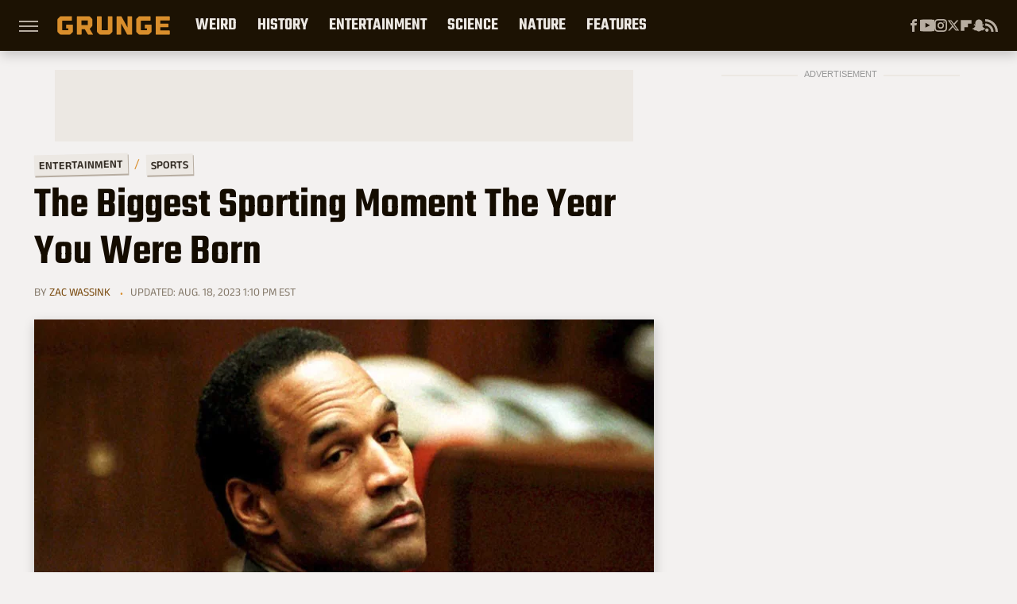

--- FILE ---
content_type: text/html; charset=UTF-8
request_url: https://www.grunge.com/179320/the-biggest-sporting-moment-the-year-you-were-born/
body_size: 35103
content:
<!DOCTYPE html>
<html xmlns="http://www.w3.org/1999/xhtml" lang="en-US">
<head>
                    <link rel="preload" href="/wp-content/themes/unified/js/loopgal.min.js?v=1763058001" as="script">
        <script>
        if ( typeof Looper === "undefined" ) {
            var Looper = {};
        }
        Looper.fromZerg = (document.location.search.indexOf("zergnet")!==-1);
        Looper.fromFacebook = false;
        Looper.zergCat = false;
        if ( document.location.search.indexOf("utm_content") !== -1 ) {
            var searchArgs = document.location.search.split("&");
            for ( var i = 0; i < searchArgs.length; i++ ) {
                if ( searchArgs[i].indexOf("utm_content") !== -1 && searchArgs[i].indexOf("=") !== -1 ) {
                    Looper.zergCat = searchArgs[i].split("=")[1];
                }
            }
        }

        var googletag = googletag || {};
        googletag.cmd = googletag.cmd || [];

        if ( typeof googletag['definedSlots'] == "undefined" ) {
            googletag.definedSlots = {};
            googletag.displayedSlots = {};
        }
    </script>            <link rel="preload" href="/wp-content/themes/unified/css/article.grunge.min.css?design=3&v=1761058487" as="style"><link rel="preload" href="https://www.grunge.com/img/gallery/the-biggest-sporting-moment-the-year-you-were-born/intro-1576264401.sm.webp" as="image">
<link class="preloadFont" rel="preload" href="https://www.grunge.com/font/aneklatin-regular.woff2" as="font" crossorigin>
<link class="preloadFont" rel="preload" href="https://www.grunge.com/font/aneklatin-semibold.woff2" as="font" crossorigin>
<link class="preloadFont" rel="preload" href="https://www.grunge.com/font/teko-semibold-rev.woff2" as="font" crossorigin>

        <link rel="stylesheet" type="text/css" href="/wp-content/themes/unified/css/article.grunge.min.css?design=3&v=1761058487" />
        <meta http-equiv="Content-Type" content="text/html; charset=utf8" />
        <meta name="viewport" content="width=device-width, initial-scale=1.0">
        <meta http-equiv="Content-Security-Policy" content="block-all-mixed-content" />
        <meta http-equiv="X-UA-Compatible" content="IE=10" />
        
        
                <meta name="robots" content="max-image-preview:large">
        <meta name="thumbnail" content="https://www.grunge.com/img/gallery/the-biggest-sporting-moment-the-year-you-were-born/intro-1576264401.jpg">
        <title>The Biggest Sporting Moment The Year You Were Born</title>
        <meta name='description' content="From baseball games to boxing matches (and even a bit of courtroom drama), keep reading to find out the biggest sports moment in the year you were born." />
        <meta property="mrf:tags" content="Content Type:Feature;Primary Category:Sports;Category:Sports;Headline Approver:Unknown;Trello Board:" />
        
                <meta property="og:site_name" content="Grunge" />
        <meta property="og:title" content="The Biggest Sporting Moment The Year You Were Born - Grunge">
        <meta property="og:image" content="https://www.grunge.com/img/gallery/the-biggest-sporting-moment-the-year-you-were-born/intro-1576264401.jpg" />
        <meta property="og:description" content="From baseball games to boxing matches (and even a bit of courtroom drama), keep reading to find out the biggest sports moment in the year you were born.">
        <meta property="og:type" content="article">
        <meta property="og:url" content="https://www.grunge.com/179320/the-biggest-sporting-moment-the-year-you-were-born/">
                <meta name="twitter:title" content="The Biggest Sporting Moment The Year You Were Born - Grunge">
        <meta name="twitter:description" content="From baseball games to boxing matches (and even a bit of courtroom drama), keep reading to find out the biggest sports moment in the year you were born.">
        <meta name="twitter:site" content="@GrungeHQ">
        <meta name="twitter:card" content="summary_large_image">
        <meta name="twitter:image" content="https://www.grunge.com/img/gallery/the-biggest-sporting-moment-the-year-you-were-born/intro-1576264401.jpg">
            <meta property="article:published_time" content="2019-12-13T19:22:36+00:00" />
    <meta property="article:modified_time" content="2023-08-18T17:10:09+00:00" />
    <meta property="article:author" content="Zac Wassink" />
        
        <link rel="shortcut icon" href="https://www.grunge.com/img/grunge-favicon-448x448.png">
        <link rel="icon" href="https://www.grunge.com/img/grunge-favicon-448x448.png">
        <link rel="canonical" href="https://www.grunge.com/179320/the-biggest-sporting-moment-the-year-you-were-born/"/>
        <link rel="alternate" type="application/rss+xml" title="Sports - Grunge" href="https://www.grunge.com/category/sports-entertainment/feed/" />

        
        <script type="application/ld+json">{"@context":"http:\/\/schema.org","@type":"Article","mainEntityOfPage":{"@type":"WebPage","@id":"https:\/\/www.grunge.com\/179320\/the-biggest-sporting-moment-the-year-you-were-born\/","url":"https:\/\/www.grunge.com\/179320\/the-biggest-sporting-moment-the-year-you-were-born\/","breadcrumb":{"@type":"BreadcrumbList","itemListElement":[{"@type":"ListItem","position":1,"item":{"@id":"https:\/\/www.grunge.com\/category\/entertainment\/","name":"Entertainment"}},{"@type":"ListItem","position":2,"item":{"@id":"https:\/\/www.grunge.com\/category\/sports-entertainment\/","name":"Sports"}}]}},"isAccessibleForFree":true,"headline":"The Biggest Sporting Moment The Year You Were Born","image":{"@type":"ImageObject","url":"https:\/\/www.grunge.com\/img\/gallery\/the-biggest-sporting-moment-the-year-you-were-born\/intro-1576264401.jpg","height":438,"width":780},"datePublished":"2019-12-13T19:22:36+00:00","dateModified":"2023-08-18T17:10:09+00:00","author":[{"@type":"Person","name":"Zac Wassink","url":"https:\/\/www.grunge.com\/author\/zacwassink\/"}],"publisher":{"@type":"Organization","address":{"@type":"PostalAddress","streetAddress":"11787 Lantern Road #201","addressLocality":"Fishers","addressRegion":"IN","postalCode":"46038","addressCountry":"US"},"contactPoint":{"@type":"ContactPoint","telephone":"(908) 514-8038","contactType":"customer support","email":"staff@grunge.com"},"publishingPrinciples":"https:\/\/www.grunge.com\/policies\/","@id":"https:\/\/www.grunge.com\/","name":"Grunge","url":"https:\/\/www.grunge.com\/","logo":{"@type":"ImageObject","url":"https:\/\/www.grunge.com\/img\/grunge-share-image-1280x720.png","caption":"Grunge Logo"},"description":"Grunge specializes in informative deep dives - from history and crime to science and everything strange.","sameAs":["https:\/\/www.facebook.com\/GrungeHQ","https:\/\/www.youtube.com\/c\/GrungeHQ","https:\/\/www.instagram.com\/grungehq","https:\/\/twitter.com\/GrungeHQ","https:\/\/flipboard.com\/@Grunge","https:\/\/story.snapchat.com\/p\/cfe0aaa2-9525-4d16-ad4c-200655b7b7fa"]},"description":"From baseball games to boxing matches (and even a bit of courtroom drama), keep reading to find out the biggest sports moment in the year you were born."}</script>
                </head>
<body>
<div id="wrapper">
    <div class="page-wrap">
        <header id="header" class="">
            <div class="nav-drop">
                <div class="jcf-scrollable">
                    <div class="aside-holder">
                                    <nav id="aside-nav">
                <div class="nav-top">
                    <div class="logo">
                        <a href="/" class="logo-holder">
                            <img src="https://www.grunge.com/img/grunge_logo_orange.svg" alt="Grunge" width="142" height="30">
                        </a>
                        <a href="#" class="nav-opener close"></a>
                    </div>
                </div>
                
                <ul class="main-nav"><li class="navlink navlink-weird-facts-stories"><a href="/category/weird-facts-stories/">Weird</a><input type="checkbox" id="subnav-button-weird-facts-stories"><label for="subnav-button-weird-facts-stories"></label><ul class="main-nav"><li class="subnavlink navlink-mythical-creatures"><a href="/category/mythical-creatures/">Mythical Creatures</a></li><li class="subnavlink navlink-superstitions"><a href="/category/superstitions/">Superstitions</a></li><li class="subnavlink navlink-conspiracy-theories"><a href="/category/conspiracy-theories/">Conspiracy Theories</a></li><li class="subnavlink navlink-paranormal"><a href="/category/paranormal/">Paranormal</a></li><li class="subnavlink navlink-aliens"><a href="/category/aliens/">Aliens</a></li><li class="subnavlink navlink-untold-truth"><a href="/category/untold-truth/">Untold Truth</a></li><li class="subnavlink navlink-most-dangerous"><a href="/category/most-dangerous/">The Most Dangerous</a></li></ul></li><li class="navlink navlink-history"><a href="/category/history/">History</a><input type="checkbox" id="subnav-button-history"><label for="subnav-button-history"></label><ul class="main-nav"><li class="subnavlink navlink-war-facts-stories"><a href="/category/war-facts-stories/">Wars</a></li><li class="subnavlink navlink-historical-inventions"><a href="/category/historical-inventions/">Inventions</a></li><li class="subnavlink navlink-historical-discoveries"><a href="/category/historical-discoveries/">Discoveries</a></li><li class="subnavlink navlink-historical-mysteries"><a href="/category/historical-mysteries/">Mysteries</a></li><li class="subnavlink navlink-religious-history"><a href="/category/religious-history/">Religion</a></li><li class="subnavlink navlink-ancient-history"><a href="/category/ancient-history/">Ancient History</a></li><li class="subnavlink navlink-dictators-history"><a href="/category/dictators-history/">Dictators</a></li><li class="subnavlink navlink-cults-history"><a href="/category/cults-history/">Cults</a></li><li class="subnavlink navlink-assassinations-history"><a href="/category/assassinations-history/">Assassinations</a></li><li class="subnavlink navlink-royals-history"><a href="/category/royals-history/">Royals</a></li><li class="subnavlink navlink-messed-up-history"><a href="/category/messed-up-history/">Messed Up History</a></li><li class="subnavlink navlink-american-history"><a href="/category/american-history/">American History</a></li></ul></li><li class="navlink navlink-entertainment"><a href="/category/entertainment/">Entertainment</a><input type="checkbox" id="subnav-button-entertainment"><label for="subnav-button-entertainment"></label><ul class="main-nav"><li class="subnavlink navlink-old-hollywood"><a href="/category/old-hollywood/">Old Hollywood</a></li><li class="subnavlink navlink-music"><a href="/category/music/">Music</a></li><li class="subnavlink navlink-sports"><a href="/category/sports/">Sports</a></li><li class="subnavlink navlink-tragic-real-life-stories"><a href="/category/tragic-real-life-stories/">Tragic Real-Life Stories</a></li><li class="subnavlink navlink-scandals"><a href="/category/scandals/">Scandals</a></li></ul></li><li class="navlink navlink-science-facts"><a href="/category/science-facts/">Science</a><input type="checkbox" id="subnav-button-science-facts"><label for="subnav-button-science-facts"></label><ul class="main-nav"><li class="subnavlink navlink-space-facts"><a href="/category/space-facts/">Space</a></li><li class="subnavlink navlink-climate-facts"><a href="/category/climate-facts/">Climate</a></li><li class="subnavlink navlink-human-body"><a href="/category/human-body/">Human Body</a></li></ul></li><li class="navlink navlink-nature-facts"><a href="/category/nature-facts/">Nature</a><input type="checkbox" id="subnav-button-nature-facts"><label for="subnav-button-nature-facts"></label><ul class="main-nav"><li class="subnavlink navlink-animal-facts"><a href="/category/animal-facts/">Animals</a></li><li class="subnavlink navlink-plant-facts"><a href="/category/plant-facts/">Plants & Trees</a></li><li class="subnavlink navlink-national-parks"><a href="/category/national-parks/">National Parks</a></li></ul></li><li class="navlink navlink-features"><a href="/category/features/">Features</a></li></ul>        <ul class="social-buttons">
            <li><a href="http://www.facebook.com/GrungeHQ" target="_blank" title="Facebook" aria-label="Facebook"><svg class="icon"><use xlink:href="#facebook"></use></svg></a></li><li><a href="https://www.youtube.com/c/GrungeHQ" target="_blank" title="YouTube" aria-label="YouTube"><svg class="icon"><use xlink:href="#youtube"></use></svg></a></li><li><a href="https://www.instagram.com/grungehq" target="_blank" title="Instagram" aria-label="Instagram"><svg class="icon"><use xlink:href="#instagram"></use></svg></a></li><li><a href="https://twitter.com/GrungeHQ" target="_blank" title="Twitter" aria-label="Twitter"><svg class="icon"><use xlink:href="#twitter"></use></svg></a></li><li><a href="https://flipboard.com/@Grunge" target="_blank" title="Flipboard" aria-label="Flipboard"><svg class="icon"><use xlink:href="#flipboard"></use></svg></a></li><li><a href="https://story.snapchat.com/p/cfe0aaa2-9525-4d16-ad4c-200655b7b7fa" target="_blank" title="Snapchat" aria-label="Snapchat"><svg class="icon"><use xlink:href="#snapchat"></use></svg></a></li><li><a href="/feed/" target="_blank" title="RSS" aria-label="RSS"><svg class="icon"><use xlink:href="#rss"></use></svg></a></li>
            
            
        </ul>            <ul class="info-links">
                <li class="info-link first-info-link"><a href="/about/">About</a></li>
                <li class="info-link"><a href="/policies/">Editorial Policies</a></li>
                
                <li class="info-link"><a href="/our-experts/">Our Experts</a></li>
                <li class="info-link"><a href="https://www.static.com/privacy-policy" target="_blank">Privacy Policy</a></a>
                <li class="info-link"><a href="https://www.static.com/terms" target="_blank">Terms of Use</a></li>
            </ul>
            </nav>                        <div class="nav-bottom">
                            <span class="copyright-info">&copy; 2025                                <a href="https://www.static.com/" target="_blank">Static Media</a>. All Rights Reserved
                            </span>
                        </div>
                    </div>
                </div>
            </div>
            <div id="bg"></div>
         
            <div id="header-container">
                <div id="hamburger-holder">
                    <div class="hamburger nav-opener"></div>
                </div>

                    <div id="logo" class="top-nav-standard">
        <a href="/"><img src="https://www.grunge.com/img/grunge_logo_orange.svg" alt="Grunge" width="142" height="30"></a>
    </div>
                <div id="logo-icon" class="top-nav-scrolled">
                    <a href="/" >
                        <img src="https://www.grunge.com/img/grunge_icon_orange.svg" alt="Grunge" width="24" height="30">                    </a>
                </div>

                <div id="top-nav-title" class="top-nav-scrolled">The Biggest Sporting Moment The Year You Were Born</div>

                            <div id="top-nav" class="top-nav-standard">
                <nav id="top-nav-holder">
                    
                    <a href="/category/weird-facts-stories/" class="navlink-weird-facts-stories">Weird</a>
<a href="/category/history/" class="navlink-history">History</a>
<a href="/category/entertainment/" class="navlink-entertainment">Entertainment</a>
<a href="/category/science-facts/" class="navlink-science-facts">Science</a>
<a href="/category/nature-facts/" class="navlink-nature-facts">Nature</a>
<a href="/category/features/" class="navlink-features">Features</a>

                </nav>
            </div>                <svg width="0" height="0" class="hidden">
            <symbol version="1.1" xmlns="http://www.w3.org/2000/svg" viewBox="0 0 16 16" id="rss">
    <path d="M2.13 11.733c-1.175 0-2.13 0.958-2.13 2.126 0 1.174 0.955 2.122 2.13 2.122 1.179 0 2.133-0.948 2.133-2.122-0-1.168-0.954-2.126-2.133-2.126zM0.002 5.436v3.067c1.997 0 3.874 0.781 5.288 2.196 1.412 1.411 2.192 3.297 2.192 5.302h3.080c-0-5.825-4.739-10.564-10.56-10.564zM0.006 0v3.068c7.122 0 12.918 5.802 12.918 12.932h3.076c0-8.82-7.176-16-15.994-16z"></path>
</symbol>
        <symbol xmlns="http://www.w3.org/2000/svg" viewBox="0 0 512 512" id="twitter">
    <path d="M389.2 48h70.6L305.6 224.2 487 464H345L233.7 318.6 106.5 464H35.8L200.7 275.5 26.8 48H172.4L272.9 180.9 389.2 48zM364.4 421.8h39.1L151.1 88h-42L364.4 421.8z"></path>
</symbol>
        <symbol xmlns="http://www.w3.org/2000/svg" viewBox="0 0 32 32" id="facebook">
    <path d="M19 6h5V0h-5c-3.86 0-7 3.14-7 7v3H8v6h4v16h6V16h5l1-6h-6V7c0-.542.458-1 1-1z"></path>
</symbol>
        <symbol xmlns="http://www.w3.org/2000/svg" viewBox="0 0 14 14" id="flipboard">
    <path d="m 6.9999999,0.99982 5.9993001,0 0,1.99835 0,1.99357 -1.993367,0 -1.9980673,0 -0.014998,1.99357 -0.01,1.99835 -1.9980669,0.01 -1.9933674,0.0146 -0.014998,1.99835 -0.01,1.99357 -1.9834686,0 -1.9836686,0 0,-6.00006 0,-5.99994 5.9992001,0 z"></path>
</symbol>
        <symbol viewBox="0 0 24 24" xmlns="http://www.w3.org/2000/svg" id="instagram">
    <path d="M17.3183118,0.0772036939 C18.5358869,0.132773211 19.3775594,0.311686093 20.156489,0.614412318 C20.9357539,0.917263935 21.5259307,1.30117806 22.1124276,1.88767349 C22.6988355,2.47414659 23.0827129,3.06422396 23.3856819,3.84361655 C23.688357,4.62263666 23.8672302,5.46418415 23.9227984,6.68172489 C23.9916356,8.19170553 24,8.72394829 24,11.9999742 C24,15.2760524 23.9916355,15.808302 23.9227954,17.3182896 C23.8672306,18.5358038 23.6883589,19.3773584 23.3855877,20.1566258 C23.0826716,20.9358162 22.6987642,21.5259396 22.1124276,22.1122749 C21.5259871,22.6987804 20.9357958,23.0827198 20.1563742,23.3856323 C19.3772192,23.6883583 18.5357324,23.8672318 17.3183209,23.9227442 C15.8086874,23.9916325 15.2765626,24 12,24 C8.72343739,24 8.19131258,23.9916325 6.68172382,23.9227463 C5.46426077,23.8672314 4.62270711,23.6883498 3.84342369,23.3855738 C3.0641689,23.0827004 2.47399369,22.6987612 1.88762592,22.1123283 C1.30117312,21.525877 0.91721975,20.9357071 0.614318116,20.1563835 C0.311643016,19.3773633 0.132769821,18.5358159 0.0772038909,17.3183251 C0.0083529426,15.8092887 0,15.2774634 0,11.9999742 C0,8.7225328 0.00835296697,8.19071076 0.0772047368,6.68165632 C0.132769821,5.46418415 0.311643016,4.62263666 0.614362729,3.84350174 C0.91719061,3.06430165 1.30113536,2.4741608 1.88757245,1.88772514 C2.47399369,1.30123879 3.0641689,0.917299613 3.84345255,0.614414972 C4.62236201,0.311696581 5.46409415,0.132773979 6.68163888,0.0772035898 C8.19074867,0.00835221992 8.72252573,0 12,0 C15.2774788,0 15.8092594,0.00835235053 17.3183118,0.0772036939 Z M12,2.66666667 C8.75959504,2.66666667 8.26400713,2.67445049 6.80319929,2.74109814 C5.87614637,2.78341009 5.31952221,2.90172878 4.80947575,3.09995521 C4.37397765,3.26922052 4.09725505,3.44924273 3.77324172,3.77329203 C3.44916209,4.09737087 3.26913181,4.37408574 3.09996253,4.80937168 C2.90169965,5.31965737 2.78340891,5.87618164 2.74109927,6.80321713 C2.67445122,8.26397158 2.66666667,8.75960374 2.66666667,11.9999742 C2.66666667,15.2403924 2.67445121,15.7360281 2.74109842,17.1967643 C2.78340891,18.1238184 2.90169965,18.6803426 3.09990404,19.1904778 C3.26914133,19.6259017 3.44919889,19.9026659 3.77329519,20.2267614 C4.09725505,20.5507573 4.37397765,20.7307795 4.80932525,20.8999863 C5.31971515,21.0982887 5.87621193,21.2165784 6.80323907,21.2588497 C8.26460439,21.3255353 8.76051223,21.3333333 12,21.3333333 C15.2394878,21.3333333 15.7353956,21.3255353 17.1968056,21.2588476 C18.123775,21.216579 18.6802056,21.0982995 19.1905083,20.9000309 C19.6260288,20.7307713 19.9027426,20.5507596 20.2267583,20.226708 C20.5507492,19.9027179 20.7308046,19.6259456 20.9000375,19.1906283 C21.0983009,18.6803412 21.2165908,18.1238118 21.2588986,17.196779 C21.3255376,15.7350718 21.3333333,15.2390126 21.3333333,11.9999742 C21.3333333,8.76098665 21.3255376,8.26493375 21.2589016,6.80323567 C21.2165911,5.87618164 21.0983004,5.31965737 20.9001178,4.80957831 C20.7308131,4.37403932 20.550774,4.09729207 20.2267583,3.77324038 C19.9027658,3.44924868 19.6260264,3.26922777 19.1905015,3.09996643 C18.6803988,2.90171817 18.1238378,2.78341062 17.1967608,2.74109868 C15.7359966,2.67445057 15.2404012,2.66666667 12,2.66666667 Z M12,18.2222222 C8.56356156,18.2222222 5.77777778,15.4364384 5.77777778,12 C5.77777778,8.56356156 8.56356156,5.77777778 12,5.77777778 C15.4364384,5.77777778 18.2222222,8.56356156 18.2222222,12 C18.2222222,15.4364384 15.4364384,18.2222222 12,18.2222222 Z M12,15.5555556 C13.9636791,15.5555556 15.5555556,13.9636791 15.5555556,12 C15.5555556,10.0363209 13.9636791,8.44444444 12,8.44444444 C10.0363209,8.44444444 8.44444444,10.0363209 8.44444444,12 C8.44444444,13.9636791 10.0363209,15.5555556 12,15.5555556 Z M18.2222222,7.11111111 C17.4858426,7.11111111 16.8888889,6.51415744 16.8888889,5.77777778 C16.8888889,5.04139811 17.4858426,4.44444444 18.2222222,4.44444444 C18.9586019,4.44444444 19.5555556,5.04139811 19.5555556,5.77777778 C19.5555556,6.51415744 18.9586019,7.11111111 18.2222222,7.11111111 Z"/>
</symbol>
         <symbol xmlns="http://www.w3.org/2000/svg" viewBox="0 0 448 512" id="linkedin">
    <path d="M100.3 448H7.4V148.9h92.9zM53.8 108.1C24.1 108.1 0 83.5 0 53.8a53.8 53.8 0 0 1 107.6 0c0 29.7-24.1 54.3-53.8 54.3zM447.9 448h-92.7V302.4c0-34.7-.7-79.2-48.3-79.2-48.3 0-55.7 37.7-55.7 76.7V448h-92.8V148.9h89.1v40.8h1.3c12.4-23.5 42.7-48.3 87.9-48.3 94 0 111.3 61.9 111.3 142.3V448z"/>
</symbol>
        <symbol xmlns="http://www.w3.org/2000/svg" viewBox="0 0 240.1 113.49" id="muckrack">
    <path class="b" d="M223.2,73.59c11.2-7.6,16.8-20.3,16.9-33.3C240.1,20.39,226.8.09,199.4.09c-8.35-.1-18.27-.1-28.14-.07-9.86.02-19.66.07-27.76.07v113.4h29.6v-35h17l17.1,35h30.6l.8-5-18.7-33.4c2.5-.8,3.3-1.5,3.3-1.5ZM199,54.29h-25.8v-29.7h25.8c8.4,0,12.3,7.4,12.3,14.6s-4.1,15.1-12.3,15.1Z"/><polygon class="b" points="0 .14 10.9 .14 64.5 49.24 117.9 .14 129.3 .14 129.3 113.34 99.7 113.34 99.7 54.24 66.1 83.74 62.7 83.74 29.6 54.24 29.6 113.34 0 113.34 0 .14"/>
</symbol>
        <symbol xmlns="http://www.w3.org/2000/svg" viewBox="7 2 2 12" id="youtube">
    <path d="M15.841 4.8c0 0-0.156-1.103-0.637-1.587-0.609-0.637-1.291-0.641-1.603-0.678-2.237-0.163-5.597-0.163-5.597-0.163h-0.006c0 0-3.359 0-5.597 0.163-0.313 0.038-0.994 0.041-1.603 0.678-0.481 0.484-0.634 1.587-0.634 1.587s-0.159 1.294-0.159 2.591v1.213c0 1.294 0.159 2.591 0.159 2.591s0.156 1.103 0.634 1.588c0.609 0.637 1.409 0.616 1.766 0.684 1.281 0.122 5.441 0.159 5.441 0.159s3.363-0.006 5.6-0.166c0.313-0.037 0.994-0.041 1.603-0.678 0.481-0.484 0.637-1.588 0.637-1.588s0.159-1.294 0.159-2.591v-1.213c-0.003-1.294-0.162-2.591-0.162-2.591zM6.347 10.075v-4.497l4.322 2.256-4.322 2.241z"></path>
</symbol>
        <symbol xmlns="http://www.w3.org/2000/svg" viewBox="0 0 512 512" id="pinterest">
    <g>
    <path d="M220.646,338.475C207.223,408.825,190.842,476.269,142.3,511.5
            c-14.996-106.33,21.994-186.188,39.173-270.971c-29.293-49.292,3.518-148.498,65.285-124.059
            c76.001,30.066-65.809,183.279,29.38,202.417c99.405,19.974,139.989-172.476,78.359-235.054
            C265.434-6.539,95.253,81.775,116.175,211.161c5.09,31.626,37.765,41.22,13.062,84.884c-57.001-12.65-74.005-57.6-71.822-117.533
            c3.53-98.108,88.141-166.787,173.024-176.293c107.34-12.014,208.081,39.398,221.991,140.376
            c15.67,113.978-48.442,237.412-163.23,228.529C258.085,368.704,245.023,353.283,220.646,338.475z">
    </path>
    </g>
</symbol>
        <symbol xmlns="http://www.w3.org/2000/svg" viewBox="0 0 32 32" id="tiktok">
    <path d="M 22.472559,-3.8146973e-6 C 23.000559,4.5408962 25.535059,7.2481962 29.941559,7.5361962 v 5.1073998 c -2.5536,0.2496 -4.7905,-0.5856 -7.3922,-2.1601 v 9.5523 c 0,12.1348 -13.2292004,15.927 -18.5478004,7.2291 -3.4177,-5.597 -1.3248,-15.4181 9.6387004,-15.8117 v 5.3857 c -0.8352,0.1344 -1.728,0.3456 -2.5441,0.6241 -2.4384004,0.8256 -3.8209004,2.3712 -3.4369004,5.0977 0.7392,5.2226 10.3204004,6.7682 9.5235004,-3.4369 V 0.00959619 h 5.2898 z" />
</symbol>
        <symbol xmlns="http://www.w3.org/2000/svg" viewBox="0 0 32 32" id="twitch">
    <path d="M3 0l-3 5v23h8v4h4l4-4h5l9-9v-19h-27zM26 17l-5 5h-5l-4 4v-4h-6v-18h20v13z"></path><path d="M19 8h3v8h-3v-8z"></path><path d="M13 8h3v8h-3v-8z"></path>
</symbol>
        <symbol xmlns="http://www.w3.org/2000/svg" viewBox="0 0 512.016 512.016" id="snapchat" >
    <g>
        <g>
            <path d="M500.459,375.368c-64.521-10.633-93.918-75.887-97.058-83.294c-0.06-0.145-0.307-0.666-0.375-0.819
                c-3.234-6.571-4.036-11.904-2.347-15.838c3.388-8.013,17.741-12.553,26.931-15.462c2.586-0.836,5.009-1.604,6.938-2.372
                c18.586-7.339,27.913-16.717,27.716-27.895c-0.179-8.866-7.134-17.007-17.434-20.651c-3.55-1.485-7.774-2.295-11.887-2.295
                c-2.842,0-7.066,0.401-11.102,2.287c-7.868,3.678-14.865,5.658-20.156,5.888c-2.355-0.094-4.139-0.486-5.427-0.922
                c0.162-2.79,0.35-5.658,0.529-8.585l0.094-1.493c2.193-34.807,4.915-78.123-6.673-104.081
                c-34.27-76.834-106.999-82.807-128.478-82.807l-10.018,0.094c-21.436,0-94.029,5.965-128.265,82.756
                c-11.614,26.018-8.866,69.316-6.664,104.115c0.213,3.422,0.427,6.758,0.614,10.01c-1.468,0.503-3.584,0.947-6.46,0.947
                c-6.161,0-13.542-1.997-21.931-5.922c-12.126-5.683-34.295,1.911-37.291,17.647c-1.63,8.516,1.801,20.796,27.383,30.908
                c1.988,0.785,4.489,1.587,7.561,2.56c8.576,2.722,22.929,7.27,26.325,15.266c1.681,3.951,0.879,9.284-2.662,16.512
                c-1.263,2.944-31.65,72.124-98.765,83.174c-6.963,1.143-11.93,7.322-11.537,14.353c0.111,1.954,0.563,3.917,1.399,5.897
                c5.641,13.193,27.119,22.349,67.55,28.766c0.887,2.295,1.92,7.006,2.509,9.737c0.853,3.9,1.749,7.927,2.97,12.1
                c1.229,4.224,4.881,11.307,15.445,11.307c3.575,0,7.714-0.811,12.211-1.681c6.468-1.271,15.309-2.995,26.274-2.995
                c6.084,0,12.416,0.546,18.825,1.604c12.092,2.005,22.699,9.506,35.004,18.202c18.116,12.809,34.586,22.605,67.524,22.605
                c0.87,0,1.732-0.026,2.577-0.085c1.22,0.06,2.449,0.085,3.695,0.085c28.851,0,54.246-7.62,75.494-22.63
                c11.742-8.311,22.835-16.162,34.935-18.176c6.426-1.058,12.766-1.604,18.85-1.604c10.513,0,18.901,1.348,26.385,2.816
                c5.06,0.998,9.02,1.476,12.672,1.476c7.373,0,12.8-4.053,14.874-11.127c1.195-4.113,2.091-8.021,2.961-12.015
                c0.461-2.125,1.57-7.211,2.509-9.66c39.851-6.34,60.203-15.138,65.835-28.297c0.845-1.894,1.34-3.9,1.476-6.033
                C512.372,382.707,507.422,376.529,500.459,375.368z"/>
        </g>
    </g>
</symbol>
        <symbol xmlns="http://www.w3.org/2000/svg" viewBox="0 0 192 192" id="threads">
    <path d="M141.537 88.9883C140.71 88.5919 139.87 88.2104 139.019 87.8451C137.537 60.5382 122.616 44.905 97.5619 44.745C97.4484 44.7443 97.3355 44.7443 97.222 44.7443C82.2364 44.7443 69.7731 51.1409 62.102 62.7807L75.881 72.2328C81.6116 63.5383 90.6052 61.6848 97.2286 61.6848C97.3051 61.6848 97.3819 61.6848 97.4576 61.6855C105.707 61.7381 111.932 64.1366 115.961 68.814C118.893 72.2193 120.854 76.925 121.825 82.8638C114.511 81.6207 106.601 81.2385 98.145 81.7233C74.3247 83.0954 59.0111 96.9879 60.0396 116.292C60.5615 126.084 65.4397 134.508 73.775 140.011C80.8224 144.663 89.899 146.938 99.3323 146.423C111.79 145.74 121.563 140.987 128.381 132.296C133.559 125.696 136.834 117.143 138.28 106.366C144.217 109.949 148.617 114.664 151.047 120.332C155.179 129.967 155.42 145.8 142.501 158.708C131.182 170.016 117.576 174.908 97.0135 175.059C74.2042 174.89 56.9538 167.575 45.7381 153.317C35.2355 139.966 29.8077 120.682 29.6052 96C29.8077 71.3178 35.2355 52.0336 45.7381 38.6827C56.9538 24.4249 74.2039 17.11 97.0132 16.9405C119.988 17.1113 137.539 24.4614 149.184 38.788C154.894 45.8136 159.199 54.6488 162.037 64.9503L178.184 60.6422C174.744 47.9622 169.331 37.0357 161.965 27.974C147.036 9.60668 125.202 0.195148 97.0695 0H96.9569C68.8816 0.19447 47.2921 9.6418 32.7883 28.0793C19.8819 44.4864 13.2244 67.3157 13.0007 95.9325L13 96L13.0007 96.0675C13.2244 124.684 19.8819 147.514 32.7883 163.921C47.2921 182.358 68.8816 191.806 96.9569 192H97.0695C122.03 191.827 139.624 185.292 154.118 170.811C173.081 151.866 172.51 128.119 166.26 113.541C161.776 103.087 153.227 94.5962 141.537 88.9883ZM98.4405 129.507C88.0005 130.095 77.1544 125.409 76.6196 115.372C76.2232 107.93 81.9158 99.626 99.0812 98.6368C101.047 98.5234 102.976 98.468 104.871 98.468C111.106 98.468 116.939 99.0737 122.242 100.233C120.264 124.935 108.662 128.946 98.4405 129.507Z" />
</symbol>
        <symbol xmlns="http://www.w3.org/2000/svg" viewBox="0 0 512 512" id="bluesky">
    <path d="M111.8 62.2C170.2 105.9 233 194.7 256 242.4c23-47.6 85.8-136.4 144.2-180.2c42.1-31.6 110.3-56 110.3 21.8c0 15.5-8.9 130.5-14.1 149.2C478.2 298 412 314.6 353.1 304.5c102.9 17.5 129.1 75.5 72.5 133.5c-107.4 110.2-154.3-27.6-166.3-62.9l0 0c-1.7-4.9-2.6-7.8-3.3-7.8s-1.6 3-3.3 7.8l0 0c-12 35.3-59 173.1-166.3 62.9c-56.5-58-30.4-116 72.5-133.5C100 314.6 33.8 298 15.7 233.1C10.4 214.4 1.5 99.4 1.5 83.9c0-77.8 68.2-53.4 110.3-21.8z"/>
</symbol>
        <symbol xmlns="http://www.w3.org/2000/svg" viewBox="0 0 618 478" id="google">
    <path d="M617.84 456.59C617.82 467.86 608.68 477 597.41 477.02H20.43C9.16 477 0.02 467.86 0 456.59V20.43C0.02 9.16 9.16 0.02 20.43 0H597.41C608.68 0.02 617.82 9.16 617.84 20.43V456.59ZM516.79 342.6V302.74C516.79 301.26 515.59 300.06 514.11 300.06H335.02V345.46H514.11C515.61 345.44 516.82 344.2 516.79 342.7C516.79 342.67 516.79 342.64 516.79 342.6ZM544.02 256.35V216.31C544.04 214.83 542.86 213.61 541.38 213.59C541.37 213.59 541.35 213.59 541.34 213.59H335.02V258.99H541.34C542.79 259.02 543.99 257.86 544.02 256.41C544.02 256.36 544.02 256.32 544.02 256.27V256.36V256.35ZM516.79 170.1V129.88C516.79 128.4 515.59 127.2 514.11 127.2H335.02V172.6H514.11C515.56 172.58 516.74 171.42 516.79 169.97V170.11V170.1ZM180.59 218.08V258.93H239.6C234.74 283.9 212.77 302.01 180.59 302.01C144.24 300.72 115.81 270.2 117.11 233.84C118.34 199.3 146.05 171.59 180.59 170.36C196.12 170.1 211.13 175.97 222.35 186.7L253.49 155.6C233.78 137.06 207.65 126.88 180.59 127.18C120.42 127.18 71.64 175.96 71.64 236.13C71.64 296.3 120.42 345.08 180.59 345.08C240.76 345.08 285 300.82 285 238.49C284.96 231.59 284.39 224.69 283.27 217.88L180.59 218.06V218.08Z"/>
</symbol>
        <symbol id="website" viewBox="0 0 17 17" xmlns="http://www.w3.org/2000/svg">
    <path fill-rule="evenodd" clip-rule="evenodd" d="M1.91041 1.47245C3.56879 -0.185927 6.25755 -0.185927 7.91592 1.47245L10.9186 4.47521C12.577 6.13361 12.577 8.82231 10.9186 10.4807C10.5041 10.8954 9.83185 10.8954 9.41728 10.4807C9.00271 10.0661 9.00271 9.39389 9.41728 8.97932C10.2465 8.15019 10.2465 6.80573 9.41728 5.97659L6.41454 2.97383C5.58535 2.14465 4.24097 2.14465 3.41178 2.97383C2.58261 3.80302 2.58261 5.1474 3.41178 5.97659L4.16248 6.72728C4.57708 7.14185 4.57707 7.81407 4.16248 8.22864C3.74789 8.64321 3.07569 8.64321 2.6611 8.22864L1.91041 7.47796C0.252031 5.81959 0.252031 3.13083 1.91041 1.47245ZM7.91592 5.9766C8.33049 6.39116 8.33049 7.06339 7.91592 7.47796C7.08678 8.3072 7.08678 9.65155 7.91592 10.4807L10.9186 13.4835C11.7479 14.3127 13.0922 14.3127 13.9215 13.4835C14.7506 12.6543 14.7506 11.3099 13.9215 10.4807L13.1708 9.73C12.7561 9.31544 12.7561 8.64321 13.1708 8.22864C13.5854 7.81407 14.2575 7.81407 14.6722 8.22864L15.4228 8.97932C17.0812 10.6377 17.0812 13.3265 15.4228 14.9849C13.7645 16.6433 11.0757 16.6433 9.41728 14.9849L6.41455 11.9822C4.75618 10.3238 4.75618 7.63498 6.41455 5.9766C6.82912 5.562 7.50135 5.562 7.91592 5.9766Z"/>
</symbol>
        
        
        
        
        <symbol xmlns="http://www.w3.org/2000/svg" viewBox="0 0 16 16" id="advertise">
            <g clip-path="url(#clip0_1911_5435)">
            <path fill-rule="evenodd" clip-rule="evenodd" d="M12 1.40497L2.26973 4.27073L0 2.34144V12.6558L2.26967 10.7271L3.84476 11.191V14.1933C3.84529 15.229 4.55813 16.067 5.43904 16.0676H9.23405C9.67247 16.0682 10.0745 15.8571 10.3609 15.5183C10.6488 15.1814 10.8284 14.709 10.8278 14.1932V13.2478L12 13.593V1.40497ZM5.09306 14.5997C5.00434 14.4935 4.95039 14.3537 4.94986 14.1932V11.5168L9.72281 12.9219V14.1932C9.72227 14.3537 9.66885 14.4935 9.5796 14.5997C9.48985 14.7047 9.37052 14.7676 9.23409 14.7676H5.4391C5.30214 14.7676 5.18281 14.7047 5.09306 14.5997Z" />
            <path d="M13 1.11045L17 -0.067627V15.0654L13 13.8875V1.11045Z" />
            </g>
            <defs>
            <clipPath id="clip0_1911_5435">
            <rect width="16" height="16" fill="white"/>
            </clipPath>
            </defs>
        </symbol>
    
</svg>                    <nav id="social-nav-holder" class="top-nav-standard">
        <ul class="social-buttons">
            <li><a href="http://www.facebook.com/GrungeHQ" target="_blank" title="Facebook" aria-label="Facebook"><svg class="icon"><use xlink:href="#facebook"></use></svg></a></li><li><a href="https://www.youtube.com/c/GrungeHQ" target="_blank" title="YouTube" aria-label="YouTube"><svg class="icon"><use xlink:href="#youtube"></use></svg></a></li><li><a href="https://www.instagram.com/grungehq" target="_blank" title="Instagram" aria-label="Instagram"><svg class="icon"><use xlink:href="#instagram"></use></svg></a></li><li><a href="https://twitter.com/GrungeHQ" target="_blank" title="Twitter" aria-label="Twitter"><svg class="icon"><use xlink:href="#twitter"></use></svg></a></li><li><a href="https://flipboard.com/@Grunge" target="_blank" title="Flipboard" aria-label="Flipboard"><svg class="icon"><use xlink:href="#flipboard"></use></svg></a></li><li><a href="https://story.snapchat.com/p/cfe0aaa2-9525-4d16-ad4c-200655b7b7fa" target="_blank" title="Snapchat" aria-label="Snapchat"><svg class="icon"><use xlink:href="#snapchat"></use></svg></a></li><li><a href="/feed/" target="_blank" title="RSS" aria-label="RSS"><svg class="icon"><use xlink:href="#rss"></use></svg></a></li>
            
            
        </ul>
    </nav>
                                <div id="top-nav-share" class="top-nav-scrolled"></div>
	                        </div>
            <div id="is-tablet"></div>
            <div id="is-mobile"></div>
        </header>
<main id="main" role="main" class="infinite gallery" data-post-type="articles">
    <div class="holder">
        <div id="content" class="article">
                        <div id="adslot-q4top" class="google-ad-placeholder between-p q4" data-ad-height="any" data-ad-width="any" data-ad-pos="q4-top"></div>
            

            <article class="news-post">
    
    
    <ul class="breadcrumbs">
<li>
<a href="/category/entertainment/">Entertainment</a> </li>
<li>
<a href="/category/sports/">Sports</a> </li>
</ul>
                <div class="news-article">
                <h1 class="title-gallery" data-post-id="179320" id="title-gallery" data-author="Zac Wassink" data-category="sports-entertainment" data-content_type="Feature" data-mod_date="2023-08-18" data-layout="Infinite" data-post_id="179320" data-pub_date="2019-12-13" data-day="Friday" data-dayhour="Friday-2PM" data-pubhour="2PM" data-num_slides="22" data-num_words="4600" data-pitcher="Unknown" data-trello_board="" data-intent="Legacy" data-ideation="Legacy" data-importanttopic="False">The Biggest Sporting Moment The Year You Were Born</h1>
            </div>

    
                <div class="news-article">
                
                                <div class="byline-container">
                    <div class="byline-text-wrap">
                        <span class="byline-by">By</span> <a href="/author/zacwassink/" class="byline-author">Zac Wassink</a>
                        
                        <span class="byline-slash"></span>
                        <span class="byline-timestamp">
                            <time datetime="2023-08-18T17:10:09+00:00">Updated: Aug. 18, 2023 1:10 pm EST</time>
                        </span>
                    </div>
                    
                </div>
                                <div class="slide-key image-holder gallery-image-holder credit-image-wrap lead-image-holder" data-post-url="https://www.grunge.com/179320/the-biggest-sporting-moment-the-year-you-were-born/" data-post-title="The biggest sporting moment the year you were born" data-slide-num="0" data-post-id="179320">
                                             <picture id="p40bc4f654ea4d6418b4d625a350562bd">
                                                    <source media="(min-width: 429px)" srcset="https://www.grunge.com/img/gallery/the-biggest-sporting-moment-the-year-you-were-born/intro-1576264401.webp" type="image/webp">
                            <source media="(max-width: 428px)" srcset="https://www.grunge.com/img/gallery/the-biggest-sporting-moment-the-year-you-were-born/intro-1576264401.sm.webp" type="image/webp">
                        <img class="gallery-image " src="https://www.grunge.com/img/gallery/the-biggest-sporting-moment-the-year-you-were-born/intro-1576264401.jpg" data-slide-url="https://www.grunge.com/179320/the-biggest-sporting-moment-the-year-you-were-born/" data-post-id="179320" data-slide-num="0" data-slide-title="The biggest sporting moment the year you were born: " width="780" height="437" alt="O.J. Simpson ">
                    </source></source></picture>
                    <span class="gallery-image-credit">Pool/Getty Images</span>
                    </div>
				            <div class="columns-holder ">
                
                
                
<p>"More than just a game" isn't merely a saying that diehard sports fans casually throw around. Domestic and international sports have significant cultural and social affects that last for generations. For many, the memory of a thrilling hockey game or an intense soccer match brings back fond memories, feelings of pride, and even a bit of adrenaline. And on the other hand, there are those landmark sports moments that cause some fans to curse an opposing team, a star player, or a celebrity who wound up in the headlines for the wrong reasons.</p>
<div class="before-ad">Advertisement</div>
<div class="google-ad-placeholder between-p" data-ad-height="any" data-ad-width="any" data-ad-pos="between-p"></div>
<p>Really, each and every year has its own incredible sports moments, but there's always one play, move, or match that stands above the rest. And regardless of when you were born, it's a guarantee that some famous, or infamous, sports moment is associated with that year. So today, we're going to look back in time and explore the wins and losses, victories and defeats, and all the other crucial moments in the wild world of sports. From baseball games to boxing matches (and even a bit of courtroom drama), keep reading to find out the biggest sports moment in the year you were born.</p>

            </div>
            </div>

            <div class="news-article">
                
                <h2 class="">1980: Do you believe in miracles?</h2>
                                <div class="slide-key image-holder gallery-image-holder credit-image-wrap " data-post-url="https://www.grunge.com/179320/the-biggest-sporting-moment-the-year-you-were-born/" data-post-title="The biggest sporting moment the year you were born" data-slide-num="1" data-post-id="179320">
                                             <picture id="p71520ab5dcfcc6d69caa795a25d44bd5">
                                                    <source media="(min-width: 429px)" srcset="https://www.grunge.com/img/gallery/the-biggest-sporting-moment-the-year-you-were-born/1980-do-you-believe-in-miracles-1576264401.webp" type="image/webp">
                            <source media="(max-width: 428px)" srcset="https://www.grunge.com/img/gallery/the-biggest-sporting-moment-the-year-you-were-born/1980-do-you-believe-in-miracles-1576264401.sm.webp" type="image/webp">
                        <img class="gallery-image " src="https://www.grunge.com/img/gallery/the-biggest-sporting-moment-the-year-you-were-born/1980-do-you-believe-in-miracles-1576264401.jpg" data-slide-url="https://www.grunge.com/179320/the-biggest-sporting-moment-the-year-you-were-born/" data-post-id="179320" data-slide-num="1" data-slide-title="The biggest sporting moment the year you were born: 1980: Do you believe in miracles?" width="780" height="438" alt="USA Hockey ">
                    </source></source></picture>
                    <span class="gallery-image-credit">Steve Powell/Getty Images</span>
                    </div>
				            <div class="columns-holder ">
                
<p>Between 1956 and the start of the <a href="https://www.liveabout.com/olympic-hockey-medal-winners-2779246" target="_blank" class="_e75a791d-denali-editor-page-rtfLink">1980 Winter Olympics</a>, the Soviet Union won Olympic gold in ice hockey five out of six tournaments, and the Soviet squad — filled with professionals — was expected to again emerge as the last team standing during the 1980 Games held in Lake Placid, New York. Meanwhile, a young United States roster that consisted of amateur players hoped to merely earn a medal on home ice. </p>
<div class="before-ad">Advertisement</div>
<div class="google-ad-placeholder between-p" data-ad-height="any" data-ad-width="any" data-ad-pos="between-p"></div>
<p>Few, if any, gave the Americans a chance to make the contest a close encounter when they faced a Soviet side that outscored opponents 51-11 through their first five outings of the Olympics (per the <a href="https://www.ushockeyhalloffame.com/page/show/831562-the-1980-u-s-olympic-team" target="_blank" class="_e75a791d-denali-editor-page-rtfLink">US Hockey Hall of Fame</a>). The US trailed after two periods, but the home side rallied from behind and scored the game's final two goals for the historic and shocking upset win. Broadcaster Al Michaels delivered a call for the ages in the closing seconds when he proclaimed, "Do you believe in miracles? YES!"</p>
<p>This one moment became so iconic that some forget the United States didn't win gold that fateful evening. Two days later, the <a href="https://www.grunge.com/170069/what-the-1980-us-olympic-hockey-team-looks-like-now/" target="_blank">1980 US Olympic hockey team</a> knocked Finland off in the final to complete what Michaels famously referred to as "<a href="https://theihlc.com/1980/02/24/ihlc-results-united-states-4-2-finland-feb-24-1980/" target="_blank" class="_e75a791d-denali-editor-page-rtfLink">the impossible dream</a>."</p>
<div class="before-ad">Advertisement</div>
<div class="google-ad-placeholder between-p" data-ad-height="any" data-ad-width="any" data-ad-pos="between-p"></div>

            </div>
            </div>

            <div class="news-article">
                
                <h2 class="">1981: You cannot be serious!</h2>
                                <div class="slide-key image-holder gallery-image-holder credit-image-wrap " data-post-url="https://www.grunge.com/179320/the-biggest-sporting-moment-the-year-you-were-born/" data-post-title="The biggest sporting moment the year you were born" data-slide-num="2" data-post-id="179320">
                                             <picture id="p377c98246c48acbd6bd680a3020dff90">
                                                    <source media="(min-width: 429px)" srcset="https://www.grunge.com/img/gallery/the-biggest-sporting-moment-the-year-you-were-born/1981-you-cannot-be-serious-1576264401.webp" type="image/webp">
                            <source media="(max-width: 428px)" srcset="https://www.grunge.com/img/gallery/the-biggest-sporting-moment-the-year-you-were-born/1981-you-cannot-be-serious-1576264401.sm.webp" type="image/webp">
                        <img class="gallery-image " src="https://www.grunge.com/img/gallery/the-biggest-sporting-moment-the-year-you-were-born/1981-you-cannot-be-serious-1576264401.jpg" data-slide-url="https://www.grunge.com/179320/the-biggest-sporting-moment-the-year-you-were-born/" data-post-id="179320" data-slide-num="2" data-slide-title="The biggest sporting moment the year you were born: 1981: You cannot be serious!" width="780" height="438" alt="John McEnroe ">
                    </source></source></picture>
                    <span class="gallery-image-credit">Fox Photos/Getty Images</span>
                    </div>
				            <div class="columns-holder ">
                
<p>The "fire and ice" rivalry between John McEnroe and Bjorn Borg was one of tennis's greatest feuds of the late '70s and '80s. The loudmouthed McEnroe and more reserved Borg met in the 1980 Wimbledon Final, which <a href="https://www.tennis.com/pro-game/2018/07/top-10-wimbledon-memories-no-2-borg-d-mcenroe-1980-final/75499/" target="_blank" class="_e75a791d-denali-editor-page-rtfLink">Steve Tignor of Tennis.com</a> once referred to as the second greatest final ever played at the All England Lawn Tennis and Croquet Club. Borg emerged victorious following a hard-fought, back-and-forth battle. </p>
<div class="before-ad">Advertisement</div>
<div class="google-ad-placeholder between-p" data-ad-height="any" data-ad-width="any" data-ad-pos="between-p"></div>
<p>Before McEnroe could receive an opportunity to avenge that defeat to his Swedish rival in 1981, he first needed to notch wins over several opponents, including Tom Gullikson. Non-tennis aficionados likely only recognize Gullikson's name because he was on the opposite side of the net when McEnroe screamed "you cannot be serious" after the umpire <a href="https://www.independent.co.uk/sport/tennis/mcenroe-was-right-on-that-call-you-cannot-be-serious-809606.html" target="_blank" class="_e75a791d-denali-editor-page-rtfLink">incorrectly</a> ruled one of his serves out. Neither McEnroe's talent nor his temper was anything to joke about at the start of that decade. He qualified for the Wimbledon Final and then beat Borg in <a href="http://www.tennisabstract.com/charting/19810704-M-Wimbledon-F-John_Mcenroe-Bjorn_Borg.html" target="_blank" class="_e75a791d-denali-editor-page-rtfLink">three consecutive sets</a> to earn the title. </p>
<p>While the 1980 final was unquestionably the more entertaining affair, McEnroe's outburst, which he's <a href="https://www.youtube.com/watch?v=BmRjRSfsNrw" target="_blank" class="_e75a791d-denali-editor-page-rtfLink">parodied</a> over the years, and the first of three Wimbledon triumphs make the 1981 tournament all the more memorable. </p>
<div class="before-ad">Advertisement</div>
<div class="google-ad-placeholder between-p" data-ad-height="any" data-ad-width="any" data-ad-pos="between-p"></div>

            </div>
            </div>

            <div class="news-article">
                
                <h2 class="">1982: The Catch</h2>
                                <div class="slide-key image-holder gallery-image-holder credit-image-wrap " data-post-url="https://www.grunge.com/179320/the-biggest-sporting-moment-the-year-you-were-born/" data-post-title="The biggest sporting moment the year you were born" data-slide-num="3" data-post-id="179320">
                                             <picture id="p799c17acca837e761a95c4f02c617b61">
                                                    <source media="(min-width: 429px)" srcset="https://www.grunge.com/img/gallery/the-biggest-sporting-moment-the-year-you-were-born/1982-the-catch-1576264401.webp" type="image/webp">
                            <source media="(max-width: 428px)" srcset="https://www.grunge.com/img/gallery/the-biggest-sporting-moment-the-year-you-were-born/1982-the-catch-1576264401.sm.webp" type="image/webp">
                        <img class="gallery-image " src="https://www.grunge.com/img/gallery/the-biggest-sporting-moment-the-year-you-were-born/1982-the-catch-1576264401.jpg" data-slide-url="https://www.grunge.com/179320/the-biggest-sporting-moment-the-year-you-were-born/" data-post-id="179320" data-slide-num="3" data-slide-title="The biggest sporting moment the year you were born: 1982: The Catch" width="780" height="439" alt="Dwight Clark ">
                    </source></source></picture>
                    <a class="gallery-image-credit" href="https://www.youtube.com/watch?v=Plt2ow0A0-Y&amp;t=" target="_blank">NFL Films/YouTube</a>
                    </div>
				            <div class="columns-holder ">
                
<p>Ask a baseball fan who was around during the 1950s about "the Catch," and he or she will probably say something about the famous play involving Hall of Fame outfielder <a href="https://www.youtube.com/watch?v=1vrsg_-dV7Q" target="_blank" class="_e75a791d-denali-editor-page-rtfLink">Willie Mays</a>. On the other hand, NFL viewers who either fondly or reluctantly remember the <a href="https://www.pro-football-reference.com/boxscores/198201100sfo.htm" target="_blank" class="_e75a791d-denali-editor-page-rtfLink">1982 NFC Championship Game</a> between the San Francisco 49ers and Dallas Cowboys would probably think of something that occurred nearly three decades after Mays tracked the ball down in center field during the 1954 World Series. </p>
<div class="before-ad">Advertisement</div>
<div class="google-ad-placeholder between-p" data-ad-height="any" data-ad-width="any" data-ad-pos="between-p"></div>
<p>With the Niners trailing 27-21 in the fourth quarter of the game played in San Francisco, quarterback Joe Montana guided his team's offense to the Dallas six-yard line. As 58 seconds remained on the clock, the signal-caller rolled to his right to avoid pressure from four would-be tacklers and lobbed a pass toward the back of the end zone that seemed headed toward the stands. Wide receiver Dwight Clark rose high above his defender, grabbed the ball, maintained possession, and landed both feet inside of the end zone for the game-tying score. The subsequent extra point gave San Francisco the slightest-of-margins victory. </p>
<p>In 2016, <a href="https://www.youtube.com/watch?v=Plt2ow0A0-Y&amp;t" target="_blank" class="_e75a791d-denali-editor-page-rtfLink">NFL Films</a> named Montana-to-Clark the second greatest catch in NFL history. After that play, the <a href="https://www.pro-football-reference.com/teams/sfo/index.htm" target="_blank" class="_e75a791d-denali-editor-page-rtfLink">49ers</a> went on to win five Super Bowls between January 1982 and February 1995. </p>
<div class="before-ad">Advertisement</div>
<div class="google-ad-placeholder between-p" data-ad-height="any" data-ad-width="any" data-ad-pos="between-p"></div>

            </div>
            </div>

            <div class="news-article">
                
                <h2 class="">1983: Manchester United and Tottenham Hotspur play live on TV</h2>
                                <div class="slide-key image-holder gallery-image-holder credit-image-wrap " data-post-url="https://www.grunge.com/179320/the-biggest-sporting-moment-the-year-you-were-born/" data-post-title="The biggest sporting moment the year you were born" data-slide-num="4" data-post-id="179320">
                                             <picture id="p8eb850b214889ef9b46c1e14b93d3a6a">
                                                    <source media="(min-width: 429px)" srcset="https://www.grunge.com/img/gallery/the-biggest-sporting-moment-the-year-you-were-born/1983-manchester-united-and-tottenham-hotspur-play-live-on-tv-1576264401.webp" type="image/webp">
                            <source media="(max-width: 428px)" srcset="https://www.grunge.com/img/gallery/the-biggest-sporting-moment-the-year-you-were-born/1983-manchester-united-and-tottenham-hotspur-play-live-on-tv-1576264401.sm.webp" type="image/webp">
                        <img class="gallery-image " src="https://www.grunge.com/img/gallery/the-biggest-sporting-moment-the-year-you-were-born/1983-manchester-united-and-tottenham-hotspur-play-live-on-tv-1576264401.jpg" loading="lazy" data-slide-url="https://www.grunge.com/179320/the-biggest-sporting-moment-the-year-you-were-born/" data-post-id="179320" data-slide-num="4" data-slide-title="The biggest sporting moment the year you were born: 1983: Manchester United and Tottenham Hotspur play live on TV" width="780" height="439" alt="Manchester United ">
                    </source></source></picture>
                    <span class="gallery-image-credit">Getty Images/Getty Images</span>
                    </div>
				            <div class="columns-holder ">
                
<p>In the 21st century, it's almost difficult to believe that there was once a time when stations that showed live sports shied away from soccer coverage. At the end of the 2010s, more live football is aired around the world than at any point in history. Competitions such as the Premier League, Serie A, La Liga, Champions League, and even the Australian A-League secured international broadcast rights throughout multiple countries. </p>
<div class="before-ad">Advertisement</div>
<div class="google-ad-placeholder between-p" data-ad-height="any" data-ad-width="any" data-ad-pos="between-p"></div>
<p>As described by the <a href="https://www.dailymail.co.uk/sport/football/article-2397656/Sky-BT-Sport-battle-TV-coverage-decades-Match-Day-John-Motson--Golden-Years.html" target="_blank" class="_e75a791d-denali-editor-page-rtfLink"><em>Daily Mail</em></a> in 2013, English football fans only received the joy of catching live top-tier league football on their television sets in October 1983. That holiday season, the <a href="https://talksport.com/football/117781/video-manchester-united-v-tottenham-1983-first-televised-friday-night-game-160818206810/" target="_blank" class="_e75a791d-denali-editor-page-rtfLink">BBC</a> made history by showing its first live game from start to finish, a clash involving Tottenham Hotspur and Manchester United. United won the contest played at Old Trafford by 4-2. Needless to say, the business of soccer grew exponentially over the following 36 years. According to <a href="https://www.theguardian.com/football/that-1980s-sports-blog/2019/dec/03/football-fans-christmas-watching-live-game-tv" target="_blank" class="_e75a791d-denali-editor-page-rtfLink"><em>The Guardian</em></a>, 41 Premier League matches aired live in the UK over the 2019 festive period. </p>

            </div>
            </div>

            <div class="news-article">
                
                <h2 class="">1984: Countries boycott the 1984 Summer Olympics in the USA</h2>
                                <div class="slide-key image-holder gallery-image-holder credit-image-wrap " data-post-url="https://www.grunge.com/179320/the-biggest-sporting-moment-the-year-you-were-born/" data-post-title="The biggest sporting moment the year you were born" data-slide-num="5" data-post-id="179320">
                                             <picture id="pd8d595c44aa6a74ef0ddf587a9a08d1b">
                                                    <source media="(min-width: 429px)" srcset="https://www.grunge.com/img/gallery/the-biggest-sporting-moment-the-year-you-were-born/1984-countries-boycott-the-1984-summer-olympics-in-the-usa-1576264401.webp" type="image/webp">
                            <source media="(max-width: 428px)" srcset="https://www.grunge.com/img/gallery/the-biggest-sporting-moment-the-year-you-were-born/1984-countries-boycott-the-1984-summer-olympics-in-the-usa-1576264401.sm.webp" type="image/webp">
                        <img class="gallery-image " src="https://www.grunge.com/img/gallery/the-biggest-sporting-moment-the-year-you-were-born/1984-countries-boycott-the-1984-summer-olympics-in-the-usa-1576264401.jpg" loading="lazy" data-slide-url="https://www.grunge.com/179320/the-biggest-sporting-moment-the-year-you-were-born/" data-post-id="179320" data-slide-num="5" data-slide-title="The biggest sporting moment the year you were born: 1984: Countries boycott the 1984 Summer Olympics in the USA" width="780" height="439" alt="1984 Summer Olympics ">
                    </source></source></picture>
                    <span class="gallery-image-credit">Steve Powell/Getty Images</span>
                    </div>
				            <div class="columns-holder ">
                
<p>Between <a href="https://www.reuters.com/article/us-olympics-hosts/list-of-summer-olympic-games-host-cities-idUSBRE9860HU20130907" target="_blank" class="_e75a791d-denali-editor-page-rtfLink">1933 and the start of 1984</a>, the United States failed to host a single Summer Olympics. Four years before Los Angeles hosted the Games, the US led a boycott of the 1980 Moscow Olympics as a response to the Soviet Union's invasion of Afghanistan, per <a href="https://www.nytimes.com/1996/07/19/sports/olympics-bitterness-lingering-over-carter-s-boycott.html" target="_blank" class="_e75a791d-denali-editor-page-rtfLink"><em>The New York Times</em></a>. According to the <a href="https://2001-2009.state.gov/r/pa/ho/time/qfp/104481.htm" target="_blank" class="_e75a791d-denali-editor-page-rtfLink">US Department of State</a>, 64 nations followed suit and refused to participate in those Games. </p>
<div class="before-ad">Advertisement</div>
<div class="google-ad-placeholder between-p" data-ad-height="any" data-ad-width="any" data-ad-pos="between-p"></div>
<p>Thus, the Soviet Union and other countries from the Eastern Bloc elected to boycott the '84 Olympics. According to the <a href="http://news.bbc.co.uk/onthisday/hi/dates/stories/may/8/newsid_2518000/2518931.stm" target="_blank" class="_e75a791d-denali-editor-page-rtfLink">BBC</a>, 14 nations skipped those Games. American viewers probably didn't bemoan the lack of competition in multiple sports. The host nation earned 83 gold medals, a record at the time, and Carl Lewis became a hero in his home country after he won gold in four events. </p>
<p>The International Olympic Committee (IOC) also had millions of reasons to be happy following those Games regardless of the boycott. According to that organization's <a href="https://www.olympic.org/los-angeles-1984" target="_blank" class="_e75a791d-denali-editor-page-rtfLink">official website</a>, the '84 Olympics "produced a healthy profit of USD 223 million and became the model for future Games." </p>

            </div>
            </div>

            <div class="news-article">
                
                <h2 class="">1985: WrestleMania changes sports entertainment forever</h2>
                                <div class="slide-key image-holder gallery-image-holder credit-image-wrap " data-post-url="https://www.grunge.com/179320/the-biggest-sporting-moment-the-year-you-were-born/" data-post-title="The biggest sporting moment the year you were born" data-slide-num="6" data-post-id="179320">
                                             <picture id="p8770cd5be4775ef4a731b5d14292f5ad">
                                                    <source media="(min-width: 429px)" srcset="https://www.grunge.com/img/gallery/the-biggest-sporting-moment-the-year-you-were-born/1985-wrestlemania-changes-sports-entertainment-forever-1576264401.webp" type="image/webp">
                            <source media="(max-width: 428px)" srcset="https://www.grunge.com/img/gallery/the-biggest-sporting-moment-the-year-you-were-born/1985-wrestlemania-changes-sports-entertainment-forever-1576264401.sm.webp" type="image/webp">
                        <img class="gallery-image " src="https://www.grunge.com/img/gallery/the-biggest-sporting-moment-the-year-you-were-born/1985-wrestlemania-changes-sports-entertainment-forever-1576264401.jpg" loading="lazy" data-slide-url="https://www.grunge.com/179320/the-biggest-sporting-moment-the-year-you-were-born/" data-post-id="179320" data-slide-num="6" data-slide-title="The biggest sporting moment the year you were born: 1985: WrestleMania changes sports entertainment forever" width="780" height="438" alt="Vince McMahon ">
                    </source></source></picture>
                    <span class="gallery-image-credit">Peter Kramer/Getty Images</span>
                    </div>
				            <div class="columns-holder ">
                
<p>Over the decades, individuals such as <a href="https://bleacherreport.com/articles/2356086-breaking-down-the-biggest-what-ifs-in-wrestlemania-history" target="_blank" class="_e75a791d-denali-editor-page-rtfLink">Bleacher Report's Ryan Dilbert</a> and iconic pro wrestling announcer <a href="https://web.archive.org/web/20190321150301if_/https://www.foxsports.com/buzzer/story/wrestlemania-part-1-030717" target="_blank">Jim Ross</a> have speculated on what would've occurred had the first WrestleMania flopped. As both of those men explained, <a href="https://www.grunge.com/149456/the-untold-truth-of-vince-mcmahon/" target="_blank">Vince McMahon</a>, the chairman of what was then known as the World Wrestling Federation, invested quite a lot into that first production held at Madison Square Garden in March 1985. It's possible what became World Wrestling Entertainment, the largest pro wrestling company in history, would've either remained a smaller organization or faded from existence completely if WrestleMania I failed to attract much of an audience. </p>
<div class="before-ad">Advertisement</div>
<div class="google-ad-placeholder between-p" data-ad-height="any" data-ad-width="any" data-ad-pos="between-p"></div>
<p>Of course, McMahon's bargain paid off in a big way. In the spring of 2019, WWE celebrated its <a href="https://www.wwe.com/shows/wrestlemania/wrestlemania-35" target="_blank" class="_e75a791d-denali-editor-page-rtfLink">35th edition</a> of the "Showcase of the Immortals." Former UFC champion Ronda Rousey headlined the event that occurred at MetLife Stadium, the playing home of both the New York Giants and New York Jets. As of the start of the 2020s, no combat sports organization had produced a yearly show that rivaled WrestleMania in spectacle, size, or in the amount of mainstream attention received. In fact, the entire weekend leading up to each WrestleMania became a sort of wrestling convention for fans. </p>

            </div>
            </div>

            <div class="news-article">
                
                <h2 class="">1986: Mookie Wilson at bat</h2>
                                <div class="slide-key image-holder gallery-image-holder credit-image-wrap " data-post-url="https://www.grunge.com/179320/the-biggest-sporting-moment-the-year-you-were-born/" data-post-title="The biggest sporting moment the year you were born" data-slide-num="7" data-post-id="179320">
                                             <picture id="p7e4e17cbdf94a3c201b06c1c0221ad0a">
                                                    <source media="(min-width: 429px)" srcset="https://www.grunge.com/img/gallery/the-biggest-sporting-moment-the-year-you-were-born/1986-mookie-wilson-at-bat-1576264401.webp" type="image/webp">
                            <source media="(max-width: 428px)" srcset="https://www.grunge.com/img/gallery/the-biggest-sporting-moment-the-year-you-were-born/1986-mookie-wilson-at-bat-1576264401.sm.webp" type="image/webp">
                        <img class="gallery-image " src="https://www.grunge.com/img/gallery/the-biggest-sporting-moment-the-year-you-were-born/1986-mookie-wilson-at-bat-1576264401.jpg" loading="lazy" data-slide-url="https://www.grunge.com/179320/the-biggest-sporting-moment-the-year-you-were-born/" data-post-id="179320" data-slide-num="7" data-slide-title="The biggest sporting moment the year you were born: 1986: Mookie Wilson at bat" width="780" height="439" alt="Mookie Wilson">
                    </source></source></picture>
                    <a class="gallery-image-credit" href="https://www.youtube.com/watch?v=7ujwjqIldwU" target="_blank">MLB/YouTube</a>
                    </div>
				            <div class="columns-holder ">
                
<p>Just 17 years after the <a href="https://www.usatoday.com/story/sports/mlb/columnist/bob-nightengale/2019/06/15/1969-miracle-mets-world-series/1420643001/" target="_blank">"Miracle" New York Mets</a> went from worst to first and won the 1969 World Series, fans of the Amazins again looked for assistance from the proverbial sports gods. The Boston Red Sox held a 3-2 advantage in the 1986 World Series when the visitors took a two-run lead in the top of the tenth inning of <a href="https://www.baseball-reference.com/boxes/NYN/NYN198610250.shtml" target="_blank" class="_e75a791d-denali-editor-page-rtfLink">Game 6</a>. All seemed lost for the hosts at Shea Stadium after New York's first two batters of the bottom half of the inning went down quietly, but the Mets refused to die. After Ray Knight drove Gary Carter home, Mookie Wilson <a href="https://www.youtube.com/watch?v=7ujwjqIldwU" target="_blank" class="_e75a791d-denali-editor-page-rtfLink">stepped up to the plate</a>. </p>
<div class="before-ad">Advertisement</div>
<div class="google-ad-placeholder between-p" data-ad-height="any" data-ad-width="any" data-ad-pos="between-p"></div>
<p>Boston reliever Bob Stanley, brought on to replace Calvin Schiraldi, threw a wild pitch that allowed Kevin Mitchell to score the tying run and Knight to advance to third. Wilson then hit a slow roller toward first base that should've easily been collected by Bill Buckner, but the ball went between Buckner's legs as Knight galloped home. </p>
<p>Years later, Mets fans memorized Vin Scully's legendary call of the game's final play, which goes, "Little roller up along first. Behind the bag! It gets through Buckner! Here comes Knight, and the Mets win it!" The Mets went on to win Game 7 and the championship. Boston fans had to wait until 2004 for their beloved club to reverse "<a href="https://www.mlb.com/news/curse-of-the-bambino" target="_blank" class="_e75a791d-denali-editor-page-rtfLink">the Curse of the Bambino</a>."</p>
<div class="before-ad">Advertisement</div>
<div class="google-ad-placeholder between-p" data-ad-height="any" data-ad-width="any" data-ad-pos="between-p"></div>

            </div>
            </div>

            <div class="news-article">
                
                <h2 class="">1987: Phil Simms is (nearly) perfect at Super Bowl XXI</h2>
                                <div class="slide-key image-holder gallery-image-holder credit-image-wrap " data-post-url="https://www.grunge.com/179320/the-biggest-sporting-moment-the-year-you-were-born/" data-post-title="The biggest sporting moment the year you were born" data-slide-num="8" data-post-id="179320">
                                             <picture id="pd7a41ec5351ed95f40946a4c0f90e3f4">
                                                    <source media="(min-width: 429px)" srcset="https://www.grunge.com/img/gallery/the-biggest-sporting-moment-the-year-you-were-born/1987-phil-simms-is-nearly-perfect-at-super-bowl-xxi-1576264401.webp" type="image/webp">
                            <source media="(max-width: 428px)" srcset="https://www.grunge.com/img/gallery/the-biggest-sporting-moment-the-year-you-were-born/1987-phil-simms-is-nearly-perfect-at-super-bowl-xxi-1576264401.sm.webp" type="image/webp">
                        <img class="gallery-image " src="https://www.grunge.com/img/gallery/the-biggest-sporting-moment-the-year-you-were-born/1987-phil-simms-is-nearly-perfect-at-super-bowl-xxi-1576264401.jpg" loading="lazy" data-slide-url="https://www.grunge.com/179320/the-biggest-sporting-moment-the-year-you-were-born/" data-post-id="179320" data-slide-num="8" data-slide-title="The biggest sporting moment the year you were born: 1987: Phil Simms is (nearly) perfect at Super Bowl XXI" width="780" height="439" alt="Phil Simms">
                    </source></source></picture>
                    <span class="gallery-image-credit">George Rose/Getty Images</span>
                    </div>
				            <div class="columns-holder ">
                
<p>The so-called "<a href="https://www.bigblueinteractive.com/2016/08/07/wilderness-years-new-york-giants-1964-1978/" target="_blank" class="_e75a791d-denali-editor-page-rtfLink">Wildnerness Years</a>" for the New York Giants and the days of quarterback <a href="https://www.sun-sentinel.com/news/fl-xpm-1987-01-10-8701020875-story.html" target="_blank" class="_e75a791d-denali-editor-page-rtfLink">Phil Simms</a> being booed by Big Blue fans were barely memories when the G-Men earned a berth to Super Bowl XXI and a date with the Denver Broncos. The Broncos had eventual Hall of Fame signal-caller John Elway under center for that championship contest. Decades after this game, most — if not all — knowledgeable fans would've rated Elway as the better of the two quarterbacks. </p>
<div class="before-ad">Advertisement</div>
<div class="google-ad-placeholder between-p" data-ad-height="any" data-ad-width="any" data-ad-pos="between-p"></div>
<p>But you wouldn't have felt the same on <a href="https://www.pro-football-reference.com/boxscores/198701250den.htm" target="_blank" class="_e75a791d-denali-editor-page-rtfLink">January 25, 1987</a>. The surgical Simms neared perfection that evening, as he completed 22 of 25 attempts and tossed three touchdown passes. As explained by <a href="https://www.complex.com/sports/2014/01/super-bowl-mvp-rankings/" target="_blank" class="_e75a791d-denali-editor-page-rtfLink"><em>Complex</em></a>, two of Simms' three incompletions were drops. He deservedly became the first Super Bowl MVP in franchise history. </p>
<p>As of February 1, 2020, Simms held <a href="https://www.pro-football-reference.com/super-bowl/leaders.htm" target="_blank" class="_e75a791d-denali-editor-page-rtfLink">Super Bowl records</a> for game passer rating and game pass completion percentage. He was also the <a href="https://www.foxsports.com/nfl/story/disney-world-super-bowl-disneyland-phil-simms-john-elway-020416" target="_blank" class="_e75a791d-denali-editor-page-rtfLink">first</a> Super Bowl MVP to declare during a post-game celebration, "I'm gonna go to Disney World." The Giants went on to defeat the Buffalo Bills in Super Bowl XXV, but the Broncos didn't earn their first championship until <a href="https://www.pro-football-reference.com/boxscores/199801250den.htm" target="_blank" class="_e75a791d-denali-editor-page-rtfLink">January 1998</a>. </p>

            </div>
            </div>

            <div class="news-article">
                
                <h2 class="">1988: Ben Johnson gets stripped of his Olympic gold</h2>
                                <div class="slide-key image-holder gallery-image-holder credit-image-wrap " data-post-url="https://www.grunge.com/179320/the-biggest-sporting-moment-the-year-you-were-born/" data-post-title="The biggest sporting moment the year you were born" data-slide-num="9" data-post-id="179320">
                                             <picture id="pdb55ae794c98149b0dde538718f14b4d">
                                                    <source media="(min-width: 429px)" srcset="https://www.grunge.com/img/gallery/the-biggest-sporting-moment-the-year-you-were-born/1988-ben-johnson-gets-stripped-of-his-olympic-gold-1576264401.webp" type="image/webp">
                            <source media="(max-width: 428px)" srcset="https://www.grunge.com/img/gallery/the-biggest-sporting-moment-the-year-you-were-born/1988-ben-johnson-gets-stripped-of-his-olympic-gold-1576264401.sm.webp" type="image/webp">
                        <img class="gallery-image " src="https://www.grunge.com/img/gallery/the-biggest-sporting-moment-the-year-you-were-born/1988-ben-johnson-gets-stripped-of-his-olympic-gold-1576264401.jpg" loading="lazy" data-slide-url="https://www.grunge.com/179320/the-biggest-sporting-moment-the-year-you-were-born/" data-post-id="179320" data-slide-num="9" data-slide-title="The biggest sporting moment the year you were born: 1988: Ben Johnson gets stripped of his Olympic gold" width="780" height="439" alt="Ben Johnson ">
                    </source></source></picture>
                    <span class="gallery-image-credit">Ron Kuntz/Getty Images</span>
                    </div>
				            <div class="columns-holder ">
                
<p>In July 2012, <a href="https://www.cnn.com/2012/07/23/sport/olympics-2012-ben-johnson-seoul-1988-dirtiest-race/index.html" target="_blank" class="_e75a791d-denali-editor-page-rtfLink">CNN's James Montague</a> described the 100-meter men's final at the 1988 Summer Olympics as "the dirtiest race in history." In 9.79 seconds, Jamaican-born sprinter Ben Johnson, who represented Canada at those Games, crossed the finish line and earned the distinction of "fastest human alive." As Montague wrote, Johnson later defiantly told reporters, "A gold medal — that's something no one can take away from you."</p>
<div class="before-ad">Advertisement</div>
<div class="google-ad-placeholder between-p" data-ad-height="any" data-ad-width="any" data-ad-pos="between-p"></div>
<p>Johnson probably didn't mean that as a challenge to the IOC. However, he was popped for the banned anabolic steroid stanozolol, which was found in his urine during a drug test, and he was subsequently disqualified from the race, stripped of his record and his medal, and tossed from the Games. (And hey, that's why you don't <a href="https://www.grunge.com/106239/tricky-ways-athletes-cheated-olympics/" target="_blank">cheat at the Olympics</a>.) Johnson admitted wrongdoing, but as Montague explained, multiple athletes who competed in that final were eventually linked with performance-enhancing drugs. </p>
<p>Per the <a href="https://www.cbc.ca/news/thenational/sport-doping-scandal-ben-johnson-russia-ioc-steroids-1.4511130" target="_blank" class="_e75a791d-denali-editor-page-rtfLink">CBC</a>, Canadian television called Johnson's crime "the biggest scandal in Olympic history." Johnson attempted a comeback during the first half of the 1990s, but the International Amateur Athletic Federation <a href="https://www.independent.co.uk/sport/athletics-johnson-banned-for-life-by-iaaf-1496028.html" target="_blank" class="_e75a791d-denali-editor-page-rtfLink">banned</a> him for life in 1993 after he failed another drug test. He never again competed in the Olympics or any major track and field event, and his reputation among Canadian and international fans never recovered.</p>
<div class="before-ad">Advertisement</div>
<div class="google-ad-placeholder between-p" data-ad-height="any" data-ad-width="any" data-ad-pos="between-p"></div>

            </div>
            </div>

            <div class="news-article">
                
                <h2 class="">1989: Pete Rose is banned from Major League Baseball</h2>
                                <div class="slide-key image-holder gallery-image-holder credit-image-wrap " data-post-url="https://www.grunge.com/179320/the-biggest-sporting-moment-the-year-you-were-born/" data-post-title="The biggest sporting moment the year you were born" data-slide-num="10" data-post-id="179320">
                                             <picture id="pa7330103225b452d2b1ae1cf0dee051a">
                                                    <source media="(min-width: 429px)" srcset="https://www.grunge.com/img/gallery/the-biggest-sporting-moment-the-year-you-were-born/1989-pete-rose-is-banned-from-major-league-baseball-1576264401.webp" type="image/webp">
                            <source media="(max-width: 428px)" srcset="https://www.grunge.com/img/gallery/the-biggest-sporting-moment-the-year-you-were-born/1989-pete-rose-is-banned-from-major-league-baseball-1576264401.sm.webp" type="image/webp">
                        <img class="gallery-image " src="https://www.grunge.com/img/gallery/the-biggest-sporting-moment-the-year-you-were-born/1989-pete-rose-is-banned-from-major-league-baseball-1576264401.jpg" loading="lazy" data-slide-url="https://www.grunge.com/179320/the-biggest-sporting-moment-the-year-you-were-born/" data-post-id="179320" data-slide-num="10" data-slide-title="The biggest sporting moment the year you were born: 1989: Pete Rose is banned from Major League Baseball" width="780" height="438" alt="Pete Rose ">
                    </source></source></picture>
                    <span class="gallery-image-credit">Jamie Sabau/Getty Images</span>
                    </div>
				            <div class="columns-holder ">
                
<p>"I can look you straight in the eye right now and deny I ever bet on baseball, and I never bet on Cincinnati Reds' baseball." According to <a href="https://www.upi.com/Archives/1989/07/04/Baseball-The-Season-in-RetrospectiveNEWLNGambling-Shroud-Hanging-Over-Rose-Obscures-Baseball-Accomplishments/3406615528000/" target="_blank" class="_e75a791d-denali-editor-page-rtfLink">UPI</a>, that's how former player and manager Pete Rose responded in 1989 after an investigation found that he'd wagered on MLB games. Because of the Chicago White Sox "Black Sox" squad that threw the 1919 World Series, anybody associated with MLB found guilty of gambling on baseball was deemed worthy of lifetime banishment from the game. As noted by <a href="https://www.espn.com/mlb/story/_/id/19642901/national-baseball-hall-fame-upholds-rule-banning-pete-rose-consideration-election" target="_blank" class="_e75a791d-denali-editor-page-rtfLink">ESPN</a>, Rose signed an agreement in '89 that included his acceptance of that punishment. And once he was busted, Rose was kicked out for good.</p>
<div class="before-ad">Advertisement</div>
<div class="google-ad-placeholder between-p" data-ad-height="any" data-ad-width="any" data-ad-pos="between-p"></div>
<p>However, Rose kept up one of <a href="https://www.grunge.com/11144/baseballs-worst-hoaxes-lies/" target="_blank">baseball's worst lies</a> over the years, saying over and over again that he never gambled. However, in part to earn reinstatement and to (allegedly) drive book sales, Rose admitted in 2004 during a television appearance on <a href="https://abcnews.go.com/amp/Primetime/story?id=132415&amp;page=1" target="_blank" class="_e75a791d-denali-editor-page-rtfLink"><em>Primetime Thursday</em></a> that he'd wagered on baseball when he was employed by the Reds. Despite repeated attempts to get multiple MLB commissioners to burn the original agreement, Rose remained banned from the organization and the National Baseball Hall of Fame and Museum, even though it seems unlikely any player will ever break his record for <a href="https://www.baseball-reference.com/leaders/H_career.shtml" target="_blank" class="_e75a791d-denali-editor-page-rtfLink">most career hits</a>. While Rose's numbers should earn him a spot in the Hall, he can only blame himself for his expulsion. </p>
<div class="before-ad">Advertisement</div>
<div class="google-ad-placeholder between-p" data-ad-height="any" data-ad-width="any" data-ad-pos="between-p"></div>

            </div>
            </div>

            <div class="news-article">
                
                <h2 class="">1990: Buster Douglas knocks Mike Tyson out</h2>
                                <div class="slide-key image-holder gallery-image-holder credit-image-wrap " data-post-url="https://www.grunge.com/179320/the-biggest-sporting-moment-the-year-you-were-born/" data-post-title="The biggest sporting moment the year you were born" data-slide-num="11" data-post-id="179320">
                                             <picture id="pc23bd5fd64255e61d125d55004fd5dba">
                                                    <source media="(min-width: 429px)" srcset="https://www.grunge.com/img/gallery/the-biggest-sporting-moment-the-year-you-were-born/1990-buster-douglas-knocks-mike-tyson-out-1576264401.webp" type="image/webp">
                            <source media="(max-width: 428px)" srcset="https://www.grunge.com/img/gallery/the-biggest-sporting-moment-the-year-you-were-born/1990-buster-douglas-knocks-mike-tyson-out-1576264401.sm.webp" type="image/webp">
                        <img class="gallery-image " src="https://www.grunge.com/img/gallery/the-biggest-sporting-moment-the-year-you-were-born/1990-buster-douglas-knocks-mike-tyson-out-1576264401.jpg" loading="lazy" data-slide-url="https://www.grunge.com/179320/the-biggest-sporting-moment-the-year-you-were-born/" data-post-id="179320" data-slide-num="11" data-slide-title="The biggest sporting moment the year you were born: 1990: Buster Douglas knocks Mike Tyson out" width="780" height="438" alt="Buster Douglas and Mike Tyson">
                    </source></source></picture>
                    <a class="gallery-image-credit" href="https://www.youtube.com/watch?v=Rv4ro4D16H0" target="_blank">ESPN/YouTube</a>
                    </div>
				            <div class="columns-holder ">
                
<p>As described by <a href="https://www.usbets.com/douglas-tyson-sports-betting-myth/" target="_blank" class="_e75a791d-denali-editor-page-rtfLink">US Bets</a> and <a href="https://www.actionnetwork.com/boxing/mike-tyson-buster-douglas-42-to-1-upset-mythbusters-30-for-30-darren-rovell" target="_blank" class="_e75a791d-denali-editor-page-rtfLink">Action Network</a>, 42-to-1 were the odds offered for Buster Douglas to defeat Mike Tyson in the fight that occurred in Tokyo in February 1990. At the start of the decade, "Iron Mike" was the "baddest man on the planet," a boxer who possessed terrifying punching power. He entered the fight versus Douglas with a <a href="https://twitter.com/ESPNStatsInfo/status/1072664834251079683" target="_blank" class="_e75a791d-denali-editor-page-rtfLink">record</a> of 37-0, with 33 of those victories coming by way of knockout. Douglas wasn't only a massive underdog — many wondered if he'd remain on his feet for all of the first round. </p>
<div class="before-ad">Advertisement</div>
<div class="google-ad-placeholder between-p" data-ad-height="any" data-ad-width="any" data-ad-pos="between-p"></div>
<p>Douglas did more than survive a few minutes inside of the ring with the reigning heavyweight champion of the world. Tyson's left eye was swollen by the end of the fifth round, according to <em>Newsday</em>, and the overwhelmed champion looked emotionally defeated after Douglas recovered from an eighth-round knockdown. Two rounds later, Douglas finished Tyson with an impressive combination to record the biggest upset in the history of heavyweight championship boxing. </p>
<p>Douglas' title-winning celebrations were short-lived. In <a href="https://www.espn.com/boxing/story/_/id/13929723/how-evander-holyfield-destructive-knockout-buster-douglas-reignited-heavyweight-division" target="_blank" class="_e75a791d-denali-editor-page-rtfLink">October 1990</a>, a heavy and out-of-shape Douglas proved no match for Evander Holyfield, as the "Real Deal" dominated the opening two rounds of the bout before he knocked Douglas out in the third. </p>
<div class="before-ad">Advertisement</div>
<div class="google-ad-placeholder between-p" data-ad-height="any" data-ad-width="any" data-ad-pos="between-p"></div>

            </div>
            </div>

            <div class="news-article">
                
                <h2 class="">1991: Michael Jordan begins the first of two three-peats</h2>
                                <div class="slide-key image-holder gallery-image-holder credit-image-wrap " data-post-url="https://www.grunge.com/179320/the-biggest-sporting-moment-the-year-you-were-born/" data-post-title="The biggest sporting moment the year you were born" data-slide-num="12" data-post-id="179320">
                                             <picture id="pcb7e090e30dd8b208496159598c5a5b7">
                                                    <source media="(min-width: 429px)" srcset="https://www.grunge.com/img/gallery/the-biggest-sporting-moment-the-year-you-were-born/1991-michael-jordan-begins-the-first-of-two-three-peats-1576264401.webp" type="image/webp">
                            <source media="(max-width: 428px)" srcset="https://www.grunge.com/img/gallery/the-biggest-sporting-moment-the-year-you-were-born/1991-michael-jordan-begins-the-first-of-two-three-peats-1576264401.sm.webp" type="image/webp">
                        <img class="gallery-image " src="https://www.grunge.com/img/gallery/the-biggest-sporting-moment-the-year-you-were-born/1991-michael-jordan-begins-the-first-of-two-three-peats-1576264401.jpg" loading="lazy" data-slide-url="https://www.grunge.com/179320/the-biggest-sporting-moment-the-year-you-were-born/" data-post-id="179320" data-slide-num="12" data-slide-title="The biggest sporting moment the year you were born: 1991: Michael Jordan begins the first of two three-peats" width="780" height="437" alt="Michael Jordan ">
                    </source></source></picture>
                    <span class="gallery-image-credit">Tiziana Sorge/Getty Images</span>
                    </div>
				            <div class="columns-holder ">
                
<p>By the start of the 1991 NBA Finals, it was clear the Association had experienced a shift, and that the "Showtime" Los Angeles Lakers had to take a back seat to the Chicago Bulls team led by <a href="https://www.grunge.com/172552/the-untold-truth-of-michael-jordan/" target="_blank">Michael Jordan</a>. That spring, His Airness was a five-time reigning NBA <a href="https://www.basketball-reference.com/leaders/pts_per_g_yearly.html" target="_blank" class="_e75a791d-denali-editor-page-rtfLink">scoring champion</a>, and he held onto that crown for another two seasons until his two-year sabbatical from the league. </p>
<div class="before-ad">Advertisement</div>
<div class="google-ad-placeholder between-p" data-ad-height="any" data-ad-width="any" data-ad-pos="between-p"></div>
<p>Somewhat surprisingly, all things considered, Magic Johnson and the Lakers took Game 1 of the <a href="https://www.basketball-reference.com/playoffs/1991-nba-finals-lakers-vs-bulls.html" target="_blank" class="_e75a791d-denali-editor-page-rtfLink">series</a>. Los Angeles merely delayed the inevitable, as the Bulls stormed back and won each of the four remaining games for a "<a href="https://www.cbssports.com/nba/news/nba-playoffs-preview-tuesday-night-is-gentlemans-sweep-tuesday/" target="_blank" class="_e75a791d-denali-editor-page-rtfLink">gentleman's sweep</a>." MJ finished as the series leader in total points and points per game, and he averaged 11.4 assists over those five contests. He was the obvious choice for NBA Finals MVP. </p>
<p>The basketball events of June 12, 1991, signaled a changing of the guard and the start of a new era. Jordan's Bulls embarked on a three-peat, halted only by his two-year retirement from the sport, and Chicago won three consecutive titles from 1996 through 1998. According to <a href="https://www.sportsmediawatch.com/nba-finals-ratings-viewership-history/" target="_blank" class="_e75a791d-denali-editor-page-rtfLink">Sports Media Watch</a>, no NBA Finals game between 1999 and 2019 drew more viewers than Jordan's last finals appearance, Game 6 of the 1998 series. </p>
<div class="before-ad">Advertisement</div>
<div class="google-ad-placeholder between-p" data-ad-height="any" data-ad-width="any" data-ad-pos="between-p"></div>

            </div>
            </div>

            <div class="news-article">
                
                <h2 class="">1992: The original Dream Team smashes the opposition</h2>
                                <div class="slide-key image-holder gallery-image-holder credit-image-wrap " data-post-url="https://www.grunge.com/179320/the-biggest-sporting-moment-the-year-you-were-born/" data-post-title="The biggest sporting moment the year you were born" data-slide-num="13" data-post-id="179320">
                                             <picture id="p281d1cf5f31b750e7c7f7690641f3e01">
                                                    <source media="(min-width: 429px)" srcset="https://www.grunge.com/img/gallery/the-biggest-sporting-moment-the-year-you-were-born/1992-the-original-dream-team-smashes-the-opposition-1576264401.webp" type="image/webp">
                            <source media="(max-width: 428px)" srcset="https://www.grunge.com/img/gallery/the-biggest-sporting-moment-the-year-you-were-born/1992-the-original-dream-team-smashes-the-opposition-1576264401.sm.webp" type="image/webp">
                        <img class="gallery-image " src="https://www.grunge.com/img/gallery/the-biggest-sporting-moment-the-year-you-were-born/1992-the-original-dream-team-smashes-the-opposition-1576264401.jpg" loading="lazy" data-slide-url="https://www.grunge.com/179320/the-biggest-sporting-moment-the-year-you-were-born/" data-post-id="179320" data-slide-num="13" data-slide-title="The biggest sporting moment the year you were born: 1992: The original Dream Team smashes the opposition" width="780" height="438" alt="Michael Jordan and Magic Johnson ">
                    </source></source></picture>
                    <span class="gallery-image-credit">Karl Mathis/Getty Images</span>
                    </div>
				            <div class="columns-holder ">
                
<p>The 1992 Summer Olympics provided fans with the first Olympic basketball tournament that featured NBA players. In response to this rule change, the United States assembled what outlets such as <a href="https://www.espn.com/blog/sportscenter/post/_/id/71610/this-day-in-sports-the-dream-team-takes-gold-in-barcelona" target="_blank" class="_e75a791d-denali-editor-page-rtfLink">ESPN</a> and <a href="https://web.archive.org/web/20100818075707/http://www.hoophall.com/hall-of-famers/tag/1992-united-states-olympic-team" target="_blank" class="_e75a791d-denali-editor-page-rtfLink">the Naismith Memorial Basketball Hall of Fame</a> called the greatest basketball roster ever formed. Michael Jordan, Scottie Pippen, Larry Bird, Magic Johnson, Charles Barkley, John Stockton, Karl Malone, David Robinson, Patrick Ewing, Clyde Drexler, Chris Mullin, and a kid named Christian Laettner represented the Red, White, and Blue that summer. </p>
<div class="before-ad">Advertisement</div>
<div class="google-ad-placeholder between-p" data-ad-height="any" data-ad-width="any" data-ad-pos="between-p"></div>
<p>As you might expect, the <a href="https://www.grunge.com/134774/what-the-1992-u-s-olympic-dream-team-looks-like-now/" target="_blank">1992 Dream Team</a> had zero competition. Per <a href="https://www.usatoday.com/story/sports/olympics/2016/08/08/1992-olympics-dream-team-usa-basketball-michael-jordan-magic-johnson/88398644/" target="_blank" class="_e75a791d-denali-editor-page-rtfLink"><em>USA Toda</em>y</a>, the US routed opponents by an average of 43.8 points per game. In fact, the team's best competition came in inter-squad scrimmage. As <a href="https://www.pri.org/stories/2009-09-05/how-dream-team-changed-world" target="_blank" class="_e75a791d-denali-editor-page-rtfLink">Mark Starr of Public Radio International </a>wrote in 2010, the first Dream Team did more than cruise to a gold medal. It changed the basketball world for the better. Countries humiliated in box scores and on scoreboards improved their programs, and it took only a decade before US teams featuring NBA All-Stars had to battle and play their best to win tournaments. One can only guess if men such as Dirk Nowitzki or Luka Doncic would've played in the Association had the Dream Team never existed. </p>
<div class="before-ad">Advertisement</div>
<div class="google-ad-placeholder between-p" data-ad-height="any" data-ad-width="any" data-ad-pos="between-p"></div>

            </div>
            </div>

            <div class="news-article">
                
                <h2 class="">1993: Joe Carter walks the World Series off</h2>
                                <div class="slide-key image-holder gallery-image-holder credit-image-wrap " data-post-url="https://www.grunge.com/179320/the-biggest-sporting-moment-the-year-you-were-born/" data-post-title="The biggest sporting moment the year you were born" data-slide-num="14" data-post-id="179320">
                                             <picture id="p98b631f7bebaf436bfcaeb5f1c6c724f">
                                                    <source media="(min-width: 429px)" srcset="https://www.grunge.com/img/gallery/the-biggest-sporting-moment-the-year-you-were-born/1993-joe-carter-walks-the-world-series-off-1576264401.webp" type="image/webp">
                            <source media="(max-width: 428px)" srcset="https://www.grunge.com/img/gallery/the-biggest-sporting-moment-the-year-you-were-born/1993-joe-carter-walks-the-world-series-off-1576264401.sm.webp" type="image/webp">
                        <img class="gallery-image " src="https://www.grunge.com/img/gallery/the-biggest-sporting-moment-the-year-you-were-born/1993-joe-carter-walks-the-world-series-off-1576264401.jpg" loading="lazy" data-slide-url="https://www.grunge.com/179320/the-biggest-sporting-moment-the-year-you-were-born/" data-post-id="179320" data-slide-num="14" data-slide-title="The biggest sporting moment the year you were born: 1993: Joe Carter walks the World Series off" width="780" height="439" alt="Joe Carter">
                    </source></source></picture>
                    <span class="gallery-image-credit">Rick Stewart/Getty Images</span>
                    </div>
				            <div class="columns-holder ">
                
<p>In October 1960, Pittsburgh Pirates second baseman Bill Mazeroski made <a href="https://theathletic.com/615714/2018/10/27/only-two-world-series-have-ended-with-a-walk-off-home-run-a-dick-schofield-was-there-for-both/" target="_blank" class="_e75a791d-denali-editor-page-rtfLink">history</a> when he became the first player to ever end a World Series with a walk-off home run. Then, 33 years after Mazeroski completed his journey around the bases at the expense of the New York Yankees, Joe Carter of the Toronto Blue Jays matched that feat. </p>
<div class="before-ad">Advertisement</div>
<div class="google-ad-placeholder between-p" data-ad-height="any" data-ad-width="any" data-ad-pos="between-p"></div>
<p>The Philadelphia Phillies scored five runs in the top of the seventh inning of <a href="https://www.baseball-reference.com/boxes/TOR/TOR199310230.shtml" target="_blank" class="_e75a791d-denali-editor-page-rtfLink">Game 6</a> of the 1993 World Series, a series that appeared to be headed to Game 7 as the Blue Jays prepared for their bottom-of-the-ninth at-bats. Speedster Ricky Henderson walked to start the frame, and Paul Molitor reached base via a single with one out. Carter, who <a href="https://www.youtube.com/watch?v=U9pCrFxwjeo" target="_blank" class="_e75a791d-denali-editor-page-rtfLink">caught the out</a> that closed the '92 World Series won by Toronto, worked a 2-2 count before he belted a Mitch Williams pitch over the left field wall for a series-winning three-run homer. </p>
<p>Carter's home run made Toronto the first (and, so far, only) non-United States team to win back-to-back World Series championships. Up to that same time, Mazeroski and Carter were the only players to finish a World Series by going deep. </p>
<div class="before-ad">Advertisement</div>
<div class="google-ad-placeholder between-p" data-ad-height="any" data-ad-width="any" data-ad-pos="between-p"></div>

            </div>
            </div>

            <div class="news-article">
                
                <h2 class="">1994: The Nancy Kerrigan - Tonya Harding saga</h2>
                                <div class="slide-key image-holder gallery-image-holder credit-image-wrap " data-post-url="https://www.grunge.com/179320/the-biggest-sporting-moment-the-year-you-were-born/" data-post-title="The biggest sporting moment the year you were born" data-slide-num="15" data-post-id="179320">
                                             <picture id="p1d1f613dfc04d83202c115d25f9fa7c6">
                                                    <source media="(min-width: 429px)" srcset="https://www.grunge.com/img/gallery/the-biggest-sporting-moment-the-year-you-were-born/1994-the-nancy-kerrigan-tonya-harding-saga-1576264401.webp" type="image/webp">
                            <source media="(max-width: 428px)" srcset="https://www.grunge.com/img/gallery/the-biggest-sporting-moment-the-year-you-were-born/1994-the-nancy-kerrigan-tonya-harding-saga-1576264401.sm.webp" type="image/webp">
                        <img class="gallery-image " src="https://www.grunge.com/img/gallery/the-biggest-sporting-moment-the-year-you-were-born/1994-the-nancy-kerrigan-tonya-harding-saga-1576264401.jpg" loading="lazy" data-slide-url="https://www.grunge.com/179320/the-biggest-sporting-moment-the-year-you-were-born/" data-post-id="179320" data-slide-num="15" data-slide-title="The biggest sporting moment the year you were born: 1994: The Nancy Kerrigan - Tonya Harding saga" width="780" height="438" alt="Nancy Kerrigan ">
                    </source></source></picture>
                    <span class="gallery-image-credit">Shaun Botterill/Getty Images</span>
                    </div>
				            <div class="columns-holder ">
                
<p>A few paragraphs can't do justice to the <a href="https://www.oregonlive.com/tonya-harding/2006/05/timeline_the_tonya_harding-nan.html" target="_blank" class="_e75a791d-denali-editor-page-rtfLink">soap opera saga</a> involving American ice skaters <a href="https://www.nickiswift.com/107638/truth-nancy-kerrigan-tonya-hardings-relationship/" target="_blank">Tonya Harding and Nancy Kerrigan</a> in early 1994. Kerrigan, a favorite to medal at the '94 Winter Olympics in Lillehammer, suffered a brutal attack in January of that year when an assailant clubbed her right knee with a baton. Jeff Gillooly (Harding's ex-husband), Shawn E. Eckardt (her bodyguard), and two of Eckardt's acquaintances were eventually linked with planning and executing the attack. Harding denied her involvement in the knee-strike heard around the world, and both she and Kerrigan competed in the Winter Games. </p>
<div class="before-ad">Advertisement</div>
<div class="google-ad-placeholder between-p" data-ad-height="any" data-ad-width="any" data-ad-pos="between-p"></div>
<p>However, Harding's Olympic dreams crumbled on the ice, as a forgettable performance that included a broken skate lace kept her off the medal stand. Kerrigan, meanwhile, recovered and won a silver medal in Norway. Even before that achievement, society had deemed her a superstar, and her post-Olympic <a href="https://www.eonline.com/news/1082106/the-scandal-that-rocked-skating-how-one-crazy-month-changed-nancy-kerrigan-s-life-forever" target="_blank" class="_e75a791d-denali-editor-page-rtfLink">appearances</a> involved participation in a Walt Disney World parade and a spot hosting <em>Saturday Night Live</em>. </p>
<p>Harding's competitive career ended that year, and her many attempts to remain in the spotlight through the 2000s made her a public laughingstock more than an embraced celebrity. In 2018, <a href="https://www.hollywoodreporter.com/news/margot-robbie-tonya-harding-a-candid-conversation-i-tonya-a-tumultuous-life-1071170" target="_blank" class="_e75a791d-denali-editor-page-rtfLink"><em>The Hollywood Reporter</em></a> explained she was "doing landscaping and deck-building work" at that time. Of course, she's the one who got her own biopic starring <a href="https://www.looper.com/156581/the-untold-truth-of-margot-robbie/" target="_blank">Margot Robbie</a>, so there's that.</p>
<div class="before-ad">Advertisement</div>
<div class="google-ad-placeholder between-p" data-ad-height="any" data-ad-width="any" data-ad-pos="between-p"></div>

            </div>
            </div>

            <div class="news-article">
                
                <h2 class="">1995: O.J. Simpson is found not guilty</h2>
                                <div class="slide-key image-holder gallery-image-holder credit-image-wrap " data-post-url="https://www.grunge.com/179320/the-biggest-sporting-moment-the-year-you-were-born/" data-post-title="The biggest sporting moment the year you were born" data-slide-num="16" data-post-id="179320">
                                             <picture id="p2fb51cf84d18681d5cc86ded1ffd9780">
                                                    <source media="(min-width: 429px)" srcset="https://www.grunge.com/img/gallery/the-biggest-sporting-moment-the-year-you-were-born/1995-o-j-simpson-is-found-not-guilty-1576264401.webp" type="image/webp">
                            <source media="(max-width: 428px)" srcset="https://www.grunge.com/img/gallery/the-biggest-sporting-moment-the-year-you-were-born/1995-o-j-simpson-is-found-not-guilty-1576264401.sm.webp" type="image/webp">
                        <img class="gallery-image " src="https://www.grunge.com/img/gallery/the-biggest-sporting-moment-the-year-you-were-born/1995-o-j-simpson-is-found-not-guilty-1576264401.jpg" loading="lazy" data-slide-url="https://www.grunge.com/179320/the-biggest-sporting-moment-the-year-you-were-born/" data-post-id="179320" data-slide-num="16" data-slide-title="The biggest sporting moment the year you were born: 1995: O.J. Simpson is found not guilty" width="780" height="439" alt="O.J. Simpson ">
                    </source></source></picture>
                    <span class="gallery-image-credit">Vince Bucci/Getty Images</span>
                    </div>
				            <div class="columns-holder ">
                
<p>The <a href="https://www.nbclosangeles.com/news/local/Timeline-OJ-Simpson-Murder-Civil-Trials-262363251.html" target="_blank" class="_e75a791d-denali-editor-page-rtfLink">biggest sports story of the 1990s</a> had nothing to do with a game. In June 1994, former NFL running back and adored public figure O.J. Simpson was accused of murdering his ex-wife, Nicole Brown Simpson, and her friend, Ronald Goldman. Following the infamous slow-speed highway chase of a Ford Bronco, Simpson surrendered to authorities. By the end of the year, much of the United States was split into two groups — those who believed Simpson became a cold-blooded killer following his football career, and fans convinced the Los Angeles Police Department planted evidence to prove Simpson's guilt. </p>
<div class="before-ad">Advertisement</div>
<div class="google-ad-placeholder between-p" data-ad-height="any" data-ad-width="any" data-ad-pos="between-p"></div>
<p>Throughout the first nine months of 1995, <a href="https://www.nickiswift.com/11110/things-oj-simpson-trial-dont-add/" target="_blank">the Simpson case and trial</a> made for must-watch television on sports and news stations. Audiences were introduced to DNA data. Defense attorney Johnnie Cochran became one of the world's most famous Americans. We learned that if gloves don't fit, you must acquit. And in October, people watching around the world learned Simpson's fate, when the jury found "Orenthal James Simpson not guilty of the crime of murder."</p>
<p>Simpson earned his freedom and an escape from life behind bars, but a jury found him liable for the murders in 1997. As of December 2019, Simpson has never admitted to having any involvement in those slayings.</p>

            </div>
            </div>

            <div class="news-article">
                
                <h2 class="">1996: The Magnificent Seven become America's sweethearts</h2>
                                <div class="slide-key image-holder gallery-image-holder credit-image-wrap " data-post-url="https://www.grunge.com/179320/the-biggest-sporting-moment-the-year-you-were-born/" data-post-title="The biggest sporting moment the year you were born" data-slide-num="17" data-post-id="179320">
                                             <picture id="p971a16043bc6ad4cbfd0de26f668cb07">
                                                    <source media="(min-width: 429px)" srcset="https://www.grunge.com/img/gallery/the-biggest-sporting-moment-the-year-you-were-born/1996-the-magnificent-7-become-americas-sweethearts-1576264401.webp" type="image/webp">
                            <source media="(max-width: 428px)" srcset="https://www.grunge.com/img/gallery/the-biggest-sporting-moment-the-year-you-were-born/1996-the-magnificent-7-become-americas-sweethearts-1576264401.sm.webp" type="image/webp">
                        <img class="gallery-image " src="https://www.grunge.com/img/gallery/the-biggest-sporting-moment-the-year-you-were-born/1996-the-magnificent-7-become-americas-sweethearts-1576264401.jpg" loading="lazy" data-slide-url="https://www.grunge.com/179320/the-biggest-sporting-moment-the-year-you-were-born/" data-post-id="179320" data-slide-num="17" data-slide-title="The biggest sporting moment the year you were born: 1996: The Magnificent Seven become America's sweethearts" width="780" height="439" alt="Kerri Strug">
                    </source></source></picture>
                    <span class="gallery-image-credit">Doug Pensinger/Getty Images</span>
                    </div>
				            <div class="columns-holder ">
                
<p>As long as American television airs Summer Olympic competitions, the highlight of Kerri Strug completing a vault on one leg to help the <a href="https://www.olympic.org/videos/the-magnificent-seven-usa-women-s-gymnastics" target="_blank" class="_e75a791d-denali-editor-page-rtfLink">United States women's gymnastics team</a> win gold at the 1996 Games in Atlanta will be replayed time and time again. That July, Strug, Shannon Miller, Dominique Moceanu, Dominique Dawes, Amanda Borden, Amy Chow, and Jaycie Phelps entered the Olympics as favorites to compete for the first all-around team gold in the history of US women's gymnastics. On the second and final day of the <a href="https://www.olympic.org/atlanta-1996/gymnastics-artistic" target="_blank" class="_e75a791d-denali-editor-page-rtfLink">team competition</a>, the United States held a firm advantage over Russia as Strug prepared for her squad's last vaults of the event's closing rotation. </p>
<div class="before-ad">Advertisement</div>
<div class="google-ad-placeholder between-p" data-ad-height="any" data-ad-width="any" data-ad-pos="between-p"></div>
<p>But of course, Strug suffered one of the <a href="https://www.grunge.com/25229/11-frightening-olympic-mishaps/" target="_blank">most frightening Olympic mishaps</a> in history when she injured her ankle on her first attempt. Many fans in attendance (the event <a href="https://www.spokesman.com/stories/1996/jul/25/tape-delayed-olympics-has-nbc-acting-lively/" target="_blank" class="_e75a791d-denali-editor-page-rtfLink">didn't air live</a> in the United States) wondered if she'd be able to complete a second vault. Even though the US <a href="https://www.chicagotribune.com/news/ct-xpm-1996-07-24-9607240172-story.html" target="_blank" class="_e75a791d-denali-editor-page-rtfLink">would've won gold</a> had she declined, she heroically landed the try before she collapsed to the ground in pain. The Americans finished atop the leaderboard in front of a raucous crowd, and coach Bela Karolyi carried Strug to the medal podium. The team, as a whole, became America's sweethearts for a figurative 15 minutes. And for a few weeks in August, Strug may have been the country's most popular athlete. </p>

            </div>
            </div>

            <div class="news-article">
                
                <h2 class="">1997: Tiger Woods makes history at Augusta</h2>
                                <div class="slide-key image-holder gallery-image-holder credit-image-wrap " data-post-url="https://www.grunge.com/179320/the-biggest-sporting-moment-the-year-you-were-born/" data-post-title="The biggest sporting moment the year you were born" data-slide-num="18" data-post-id="179320">
                                             <picture id="p841e64983bbd38e1d8a59cc5a91824db">
                                                    <source media="(min-width: 429px)" srcset="https://www.grunge.com/img/gallery/the-biggest-sporting-moment-the-year-you-were-born/1997-tiger-woods-makes-history-at-augusta-1576264401.webp" type="image/webp">
                            <source media="(max-width: 428px)" srcset="https://www.grunge.com/img/gallery/the-biggest-sporting-moment-the-year-you-were-born/1997-tiger-woods-makes-history-at-augusta-1576264401.sm.webp" type="image/webp">
                        <img class="gallery-image " src="https://www.grunge.com/img/gallery/the-biggest-sporting-moment-the-year-you-were-born/1997-tiger-woods-makes-history-at-augusta-1576264401.jpg" loading="lazy" data-slide-url="https://www.grunge.com/179320/the-biggest-sporting-moment-the-year-you-were-born/" data-post-id="179320" data-slide-num="18" data-slide-title="The biggest sporting moment the year you were born: 1997: Tiger Woods makes history at Augusta" width="780" height="439" alt="Tiger Woods">
                    </source></source></picture>
                    <span class="gallery-image-credit">Jeff Haynes/Getty Images</span>
                    </div>
				            <div class="columns-holder ">
                
<p>"It didn't matter who you were; if you were there the week everything changed in golf, you just had to reach out and touch a piece of history." That's how <a href="https://www.golf.com/special-features/strokes-genius" target="_blank" class="_e75a791d-denali-editor-page-rtfLink">Rick Reilly</a> described the experience of watching Tiger Woods lap the rest of the field as a 21-year-old during the 1997 Masters Tournament. Already the best golfer in the world that spring, Woods won his first major in historic fashion, as several <a href="https://www.masters.com/en_US/scores/stats/historical/scoringStats.html" target="_blank" class="_e75a791d-denali-editor-page-rtfLink">records</a> he set that weekend remained intact as of the start of the 2020 season. His <a href="https://www.pga.com/archive/largest-margins-of-victory-in-major-0" target="_blank" class="_e75a791d-denali-editor-page-rtfLink">12-stroke margin of victory</a> may never be touched by any player for a century, if not longer. </p>
<div class="before-ad">Advertisement</div>
<div class="google-ad-placeholder between-p" data-ad-height="any" data-ad-width="any" data-ad-pos="between-p"></div>
<p>As explained by <a href="https://bleacherreport.com/articles/1103662-tiger-woods-ranking-his-10-greatest-tournament-wins#slide1" target="_blank" class="_e75a791d-denali-editor-page-rtfLink">Bleacher Report</a>, Woods became the first non-white player to win the Green Jacket at Augusta. Per <a href="https://www.golfdigest.com/story/masters-sunday-was-the-most-watched-morning-golf-broadcast-everand-the-reruns-numbers-are-just-as-impressive" target="_blank" class="_e75a791d-denali-editor-page-rtfLink"><em>Golf Digest</em></a>, no Masters Tournament from 1998 through 2019 drew more viewers than Woods' '97 romp. And yeah, the game of golf changed forever thanks to Tiger Woods. No player since has been as big a television draw or a headline generator. In fact, Woods' 2019 Masters victory was the most-watched live morning golf broadcast in American history. </p>

            </div>
            </div>

            <div class="news-article">
                
                <h2 class="">1998: A home run chase brings people back to baseball</h2>
                                <div class="slide-key image-holder gallery-image-holder credit-image-wrap " data-post-url="https://www.grunge.com/179320/the-biggest-sporting-moment-the-year-you-were-born/" data-post-title="The biggest sporting moment the year you were born" data-slide-num="19" data-post-id="179320">
                                             <picture id="p4199ab4f1464b932ee6aaeafef032440">
                                                    <source media="(min-width: 429px)" srcset="https://www.grunge.com/img/gallery/the-biggest-sporting-moment-the-year-you-were-born/1998-a-home-run-chase-brings-people-back-to-baseball-1576264401.webp" type="image/webp">
                            <source media="(max-width: 428px)" srcset="https://www.grunge.com/img/gallery/the-biggest-sporting-moment-the-year-you-were-born/1998-a-home-run-chase-brings-people-back-to-baseball-1576264401.sm.webp" type="image/webp">
                        <img class="gallery-image " src="https://www.grunge.com/img/gallery/the-biggest-sporting-moment-the-year-you-were-born/1998-a-home-run-chase-brings-people-back-to-baseball-1576264401.jpg" loading="lazy" data-slide-url="https://www.grunge.com/179320/the-biggest-sporting-moment-the-year-you-were-born/" data-post-id="179320" data-slide-num="19" data-slide-title="The biggest sporting moment the year you were born: 1998: A home run chase brings people back to baseball" width="780" height="438" alt="Mark McGwire  and Sammy Sosa">
                    </source></source></picture>
                    <span class="gallery-image-credit">John Zich/Getty Images</span>
                    </div>
				            <div class="columns-holder ">
                
<p>History will say that the majority of people who became nightly trackers of the home run record chase between Mark McGwire and Sammy Sosa during the summer of 1998 probably should've known that race wasn't on the level. Baseball fans and those who fell back in love with the sport following the <a href="https://www.espn.com/mlb/news/story?id=2635604" target="_blank" class="_e75a791d-denali-editor-page-rtfLink">work stoppage</a> that caused the cancellation of the '94 World Series and that lasted through the spring of 1995 would retort they didn't care what McGwire and Sosa put into their bodies that <a href="https://www.sbnation.com/a/sosa-mcgwire-home-run-chase-tracker" target="_blank" class="_e75a791d-denali-editor-page-rtfLink">memorable season</a>. </p>
<div class="before-ad">Advertisement</div>
<div class="google-ad-placeholder between-p" data-ad-height="any" data-ad-width="any" data-ad-pos="between-p"></div>
<p>The two sluggers traded bombs back and forth throughout the campaign and early September as they neared Roger Maris' record of 61 home runs blasted in a single season. On <a href="https://www.baseball-reference.com/boxes/SLN/SLN199809080.shtml" target="_blank" class="_e75a791d-denali-editor-page-rtfLink">September 8, 1998</a>, the St. Louis Cardinals hosted the Chicago Cubs, meaning Sosa had an outfield seat when McGwire stepped to the plate in the bottom of the fourth. McGwire's line drive to left field hit off Chicago pitcher Steve Trachsel barely cleared the wall, but it was enough to earn him the <a href="https://www.youtube.com/watch?v=SN6FoxNIqcQ" target="_blank" class="_e75a791d-denali-editor-page-rtfLink">62nd home run</a> of the year. McGwire finished the season on 70 homers, while Sosa fell four shy of tying that mark. </p>
<p>Years later, Sosa <a href="https://www.espn.com/mlb/columns/story?columnist=bryant_howard&amp;id=4264973" target="_blank" class="_e75a791d-denali-editor-page-rtfLink">tested positive</a> for PEDs, and Big Mac <a href="https://www.cbsnews.com/news/mark-mcgwire-admits-using-steroids/" target="_blank" class="_e75a791d-denali-editor-page-rtfLink">admitted</a> to using steroids. Think whatever you will of the records they set in '98. For at least a few months, they made baseball America's pastime once again. </p>
<div class="before-ad">Advertisement</div>
<div class="google-ad-placeholder between-p" data-ad-height="any" data-ad-width="any" data-ad-pos="between-p"></div>

            </div>
            </div>

            <div class="news-article">
                
                <h2 class="">1999: The US Women win the World Cup at home</h2>
                                <div class="slide-key image-holder gallery-image-holder credit-image-wrap " data-post-url="https://www.grunge.com/179320/the-biggest-sporting-moment-the-year-you-were-born/" data-post-title="The biggest sporting moment the year you were born" data-slide-num="20" data-post-id="179320">
                                             <picture id="p9842da1662635cd802f446b527b1a602">
                                                    <source media="(min-width: 429px)" srcset="https://www.grunge.com/img/gallery/the-biggest-sporting-moment-the-year-you-were-born/1999-the-us-women-win-the-world-cup-at-home-1576264401.webp" type="image/webp">
                            <source media="(max-width: 428px)" srcset="https://www.grunge.com/img/gallery/the-biggest-sporting-moment-the-year-you-were-born/1999-the-us-women-win-the-world-cup-at-home-1576264401.sm.webp" type="image/webp">
                        <img class="gallery-image " src="https://www.grunge.com/img/gallery/the-biggest-sporting-moment-the-year-you-were-born/1999-the-us-women-win-the-world-cup-at-home-1576264401.jpg" loading="lazy" data-slide-url="https://www.grunge.com/179320/the-biggest-sporting-moment-the-year-you-were-born/" data-post-id="179320" data-slide-num="20" data-slide-title="The biggest sporting moment the year you were born: 1999: The US Women win the World Cup at home" width="780" height="439" alt="Brandi Chastain">
                    </source></source></picture>
                    <span class="gallery-image-credit">Roberto Schmidt/Getty Images</span>
                    </div>
				            <div class="columns-holder ">
                
<p>According to <a href="https://www.cnn.com/2019/05/31/football/usa-1999-womens-world-cup-victory-brandi-chastain-mia-hamm-wwc-spt-intl/index.html" target="_blank">CNN's Jaide Timm-Garcia</a>, when the United States women's national team defeated China to win the '99 World Cup Final in Pasadena, California, that match "changed women's football." The official FIFA website claims that the game "launched a new era of success for women's football and was undoubtedly a milestone in the history of women's sports." Can one summer sporting event played in front of 90,000 in-person fans and 40 million people viewing from home accomplish all of that? </p>
<div class="before-ad">Advertisement</div>
<div class="google-ad-placeholder between-p" data-ad-height="any" data-ad-width="any" data-ad-pos="between-p"></div>
<p>Absolutely. </p>
<p>After that match, Mia Hamm became one of the <a href="https://www.grunge.com/173666/the-most-influential-female-athletes-of-the-past-century/" target="_blank">most influential female athletes of the past century</a>, proving a woman could become a country's top soccer star, one worthy of a spot in the <a href="http://www.machermanntrophy.org/mia-hamm" target="_blank" class="_e75a791d-denali-editor-page-rtfLink">World Football Hall of Fame</a> and of co-starring in a television commercial alongside Michael Jordan. Plus, Hamm and the rest of Team USA inspired a future generation of players. Included among those would-be stars is the group of Americans who won the <a href="https://sportstar.thehindu.com/football/fifa-womens-world-cup-united-states-usa-1999-woemns-football/article27472571.ece" target="_blank">2019 edition</a> of the Women's World Cup. </p>
<p>Was the 1999 World Cup Final the greatest soccer match ever played? Of course not. Was the 2019 US women's national team better than the squad that won at the end of the 20th century? No question about it. Nevertheless, the '99ers will go down as arguably the most important women's team, in all sports, of the television era. </p>
<div class="before-ad">Advertisement</div>
<div class="google-ad-placeholder between-p" data-ad-height="any" data-ad-width="any" data-ad-pos="between-p"></div>

            </div>
            </div>

            <div class="news-article">
                
                <h2 class="">2000: A Thorpedo wins in home water</h2>
                                <div class="slide-key image-holder gallery-image-holder credit-image-wrap " data-post-url="https://www.grunge.com/179320/the-biggest-sporting-moment-the-year-you-were-born/" data-post-title="The biggest sporting moment the year you were born" data-slide-num="21" data-post-id="179320">
                                             <picture id="p2493db819119d87cc628a95b344d5c3c">
                                                    <source media="(min-width: 429px)" srcset="https://www.grunge.com/img/gallery/the-biggest-sporting-moment-the-year-you-were-born/2000-a-thorpedo-wins-in-home-water-1576264401.webp" type="image/webp">
                            <source media="(max-width: 428px)" srcset="https://www.grunge.com/img/gallery/the-biggest-sporting-moment-the-year-you-were-born/2000-a-thorpedo-wins-in-home-water-1576264401.sm.webp" type="image/webp">
                        <img class="gallery-image " src="https://www.grunge.com/img/gallery/the-biggest-sporting-moment-the-year-you-were-born/2000-a-thorpedo-wins-in-home-water-1576264401.jpg" loading="lazy" data-slide-url="https://www.grunge.com/179320/the-biggest-sporting-moment-the-year-you-were-born/" data-post-id="179320" data-slide-num="21" data-slide-title="The biggest sporting moment the year you were born: 2000: A Thorpedo wins in home water" width="780" height="438" alt="Ian Thorpe">
                    </source></source></picture>
                    <span class="gallery-image-credit">Michael Steele/Getty Images</span>
                    </div>
				            <div class="columns-holder ">
                
<p>Swimmer <a href="https://www.sports-reference.com/olympics/athletes/th/ian-thorpe-1.html" target="_blank">Ian Thorpe</a> was the perfect star for the 2000 Summer Olympics held in Sydney, Australia. Born in October 1982, the Australian was only 17 years old at the start of the games. Still, he had a cool nickname ("the Thorpedo"), and he wore a unique swim suit that attracted <a href="https://www.scmp.com/article/316850/theres-something-fishy-about-thorpedos-superman-suit" target="_blank" class="_e75a791d-denali-editor-page-rtfLink">criticism</a> and outcry from swimming traditionalists. He also won in the pool. By the end of the Games, Thorpe possessed three gold medals and a pair of silvers. Australia chose him to <a href="https://abcnews.go.com/amp/Sports/story?id=100347&amp;page=1" target="_blank" class="_e75a791d-denali-editor-page-rtfLink">carry the home nation's flag</a> at the closing ceremony. </p>
<div class="before-ad">Advertisement</div>
<div class="google-ad-placeholder between-p" data-ad-height="any" data-ad-width="any" data-ad-pos="between-p"></div>
<p>Those who watched Thorpe swim to victories in Sydney couldn't have known he was dealing with anxiety and depression even before the Olympics. As explained by <em><a href="https://www.dailytelegraph.com.au/ian-thorpe-did-not-look-at-his-olympic-medals-for-10-years/news-story/688adf7a0b791ccd140c1e0164daf3be" target="_blank">The Daily Telegraph</a></em>, Thorpe reportedly didn't look at those medals for a decade. Per <a href="https://www.smh.com.au/sport/swimming/ian-thorpe-considered-coming-out-before-2000-olympics-20140713-zt65z.html" target="_blank" class="_e75a791d-denali-editor-page-rtfLink"><em>The Sydney Morning Herald</em></a>, he admitted in 2014 that he contemplated publicly coming out as a gay teenager before he swam in Sydney, saying, "I didn't know if Australia wanted its champion to be gay." Following his retirement, he became a public activist for <a href="https://www.smh.com.au/politics/federal/ian-thorpe-joins-campaign-for-marriage-equality-20170813-gxv0on.html" target="_blank" class="_e75a791d-denali-editor-page-rtfLink">same-sex marriage equality</a> in Australia. </p>

            </div>
            </div>

    
</article>                        
            <div class="under-art" data-post-url="https://www.grunge.com/179320/the-biggest-sporting-moment-the-year-you-were-born/" data-post-title="The Biggest Sporting Moment The Year You Were Born"> 
                <h2 class="section-header">Recommended</h2>
                <input type="hidden" class="next-article-url" value="https://www.grunge.com/923047/the-biggest-losses-in-sports-history/"/>
                                <div class="zergnet-widget" id="zergnet-widget-35321" data-lazyload="2000" data-no-snippet>
                    <div class="loading-more">
    <svg xmlns="http://www.w3.org/2000/svg" viewBox="0 0 100 100" preserveAspectRatio="xMidYMid" width="60" height="60" style="shape-rendering: auto; display: block; background: transparent;" xmlns:xlink="http://www.w3.org/1999/xlink"><g><circle fill="#794a0e" r="10" cy="50" cx="84">
        <animate begin="0s" keySplines="0 0.5 0.5 1" values="10;0" keyTimes="0;1" calcMode="spline" dur="0.49019607843137253s" repeatCount="indefinite" attributeName="r"></animate>
        <animate begin="0s" values="#794a0e;#794a0e;#794a0e;#794a0e;#794a0e" keyTimes="0;0.25;0.5;0.75;1" calcMode="discrete" dur="1.9607843137254901s" repeatCount="indefinite" attributeName="fill"></animate>
    </circle><circle fill="#794a0e" r="10" cy="50" cx="16">
    <animate begin="0s" keySplines="0 0.5 0.5 1;0 0.5 0.5 1;0 0.5 0.5 1;0 0.5 0.5 1" values="0;0;10;10;10" keyTimes="0;0.25;0.5;0.75;1" calcMode="spline" dur="1.9607843137254901s" repeatCount="indefinite" attributeName="r"></animate>
    <animate begin="0s" keySplines="0 0.5 0.5 1;0 0.5 0.5 1;0 0.5 0.5 1;0 0.5 0.5 1" values="16;16;16;50;84" keyTimes="0;0.25;0.5;0.75;1" calcMode="spline" dur="1.9607843137254901s" repeatCount="indefinite" attributeName="cx"></animate>
    </circle><circle fill="#794a0e" r="10" cy="50" cx="50">
    <animate begin="-0.49019607843137253s" keySplines="0 0.5 0.5 1;0 0.5 0.5 1;0 0.5 0.5 1;0 0.5 0.5 1" values="0;0;10;10;10" keyTimes="0;0.25;0.5;0.75;1" calcMode="spline" dur="1.9607843137254901s" repeatCount="indefinite" attributeName="r"></animate>
    <animate begin="-0.49019607843137253s" keySplines="0 0.5 0.5 1;0 0.5 0.5 1;0 0.5 0.5 1;0 0.5 0.5 1" values="16;16;16;50;84" keyTimes="0;0.25;0.5;0.75;1" calcMode="spline" dur="1.9607843137254901s" repeatCount="indefinite" attributeName="cx"></animate>
    </circle><circle fill="#794a0e" r="10" cy="50" cx="84">
    <animate begin="-0.9803921568627451s" keySplines="0 0.5 0.5 1;0 0.5 0.5 1;0 0.5 0.5 1;0 0.5 0.5 1" values="0;0;10;10;10" keyTimes="0;0.25;0.5;0.75;1" calcMode="spline" dur="1.9607843137254901s" repeatCount="indefinite" attributeName="r"></animate>
    <animate begin="-0.9803921568627451s" keySplines="0 0.5 0.5 1;0 0.5 0.5 1;0 0.5 0.5 1;0 0.5 0.5 1" values="16;16;16;50;84" keyTimes="0;0.25;0.5;0.75;1" calcMode="spline" dur="1.9607843137254901s" repeatCount="indefinite" attributeName="cx"></animate>
    </circle><circle fill="#794a0e" r="10" cy="50" cx="16">
    <animate begin="-1.4705882352941175s" keySplines="0 0.5 0.5 1;0 0.5 0.5 1;0 0.5 0.5 1;0 0.5 0.5 1" values="0;0;10;10;10" keyTimes="0;0.25;0.5;0.75;1" calcMode="spline" dur="1.9607843137254901s" repeatCount="indefinite" attributeName="r"></animate>
    <animate begin="-1.4705882352941175s" keySplines="0 0.5 0.5 1;0 0.5 0.5 1;0 0.5 0.5 1;0 0.5 0.5 1" values="16;16;16;50;84" keyTimes="0;0.25;0.5;0.75;1" calcMode="spline" dur="1.9607843137254901s" repeatCount="indefinite" attributeName="cx"></animate>
    </circle><g></g></g><!-- [ldio] generated by https://loading.io --></svg>
                </div>
        	</div>
                            <script language="javascript" type="text/javascript">
                    setTimeout(function() {
                        var n = document.getElementById("#zergnet-widget-35321");
                        var h = false;
                        if ( n ) {
                            h = n.innerHTML;
                        }
                        if ( h ) {
                            return false;
                        }
                        var zergnet = document.createElement('script');
                        zergnet.type = 'text/javascript'; zergnet.async = true;
                        zergnet.src = '//www.zergnet.com/zerg.js?v=1&id=35321';
                        var znscr = document.getElementsByTagName('script')[0];
                        znscr.parentNode.insertBefore(zergnet, znscr);
                    }, 3500);
                </script>
                           <div id="div-ad-1x1a" class="google-ad-placeholder clear placeholder placeholder-1-1" data-ad-height="any" data-ad-width="any" data-ad-pos="1x1"></div>

        </div>
    </div>
    <div class="sidebar-container">
                <div id="floatingAd">
                                                <div class="before-ad">Advertisement</div>
                                                    <div id="div-ad-floating" class="google-ad-placeholder clear placeholder placeholder-300-250" data-ad-height="250" data-ad-width="300" data-ad-pos="floating"></div>
                                    </div>
    </div>
    </main>

</div>
</div>

            
                        <script async src="https://www.googletagmanager.com/gtag/js?id=G-PDC605XWVT"></script>
    <script>
        window.LooperConfig = window.LooperConfig || {};
        window.dataLayer = window.dataLayer || [];
        function gtag(){dataLayer.push(arguments);} 
        gtag('js', new Date());
        window.LooperConfig.ga4tag = "G-PDC605XWVT";
        window.LooperConfig.ga4data = {"author":"Zac Wassink","category":"sports-entertainment","content_type":"Feature","mod_date":"2023-08-18","layout":"Infinite","post_id":179320,"pub_date":"2019-12-13","day":"Friday","dayhour":"Friday-2PM","pubhour":"2PM","num_slides":22,"num_words":4600,"pitcher":"Unknown","trello_board":"","intent":"Legacy","ideation":"Legacy","importantTopic":"False"};
        window.LooperConfig.categories = ["Sports"];
        window.LooperReady = function(){
            if ( typeof( window.LooperReadyInside ) !== 'undefined' ) {
                window.LooperReadyInside();
            }
            LooperConfig.params = false;
            try {
                LooperConfig.params = (new URL(document.location)).searchParams;
            } catch( e ) {
                //do nothing
            }
            
            var widgets = document.querySelectorAll(".zergnet-widget");
            var hasWidget = false;
            for ( i = 0; i < widgets.length; i++ ) {
                if ( !hasWidget && LoopGalObj.isVisible(widgets[i]) ) {
                    hasWidget = true;
                }
            }
            if (!hasWidget) {
                LooperConfig['ga4data']["ad_block"] = true;
            } else {
                LooperConfig['ga4data']["ad_block"] = false;
            }

            var validZSource = {"newsletter":"newsletter","flipboard":"flipboard","smartnews":"smartnews","smartnews_sponsored":"smartnews_sponsored","msnsyndicated":"msnsyndicated","newsbreakapp":"newsbreakapp","topbuzz":"topbuzz","zinf_abtest":"zinf_abtest","nexthighlights":"nexthighlights","fb":"fb","fb_ios":"fb_ios","fb_android":"fb_android","gemini":"gemini","facebook_organic":"facebook_organic","gdiscover_sponsored":"gdiscover_sponsored","googlenewsapp":"googlenewsapp","snapchat":"snapchat","dt_app":"dt_app","youtube":"youtube","opera":"opera"};

            if (window.location.href.indexOf("zsource") !== -1) {
                var vars = {};
                var parts = window.location.href.replace(/[?&]+([^=&]+)=([^&]*)/gi, function (m, key, value) {
                    vars[key] = value.toLowerCase();
                });
                if (typeof( vars['zsource'] !== "undefined") && typeof( validZSource[vars['zsource']] ) !== "undefined") {
                    LooperConfig['zsource'] = validZSource[vars['zsource']];
                    document.cookie = "zsource=" + LooperConfig['zsource'] + "; path=/; max-age=600";
                }
            } else if (document.cookie.indexOf("zsource") !== -1) {
                var cookieval = document.cookie;
                var zsource = "";
                if (cookieval) {
                    var arr = cookieval.split(";");
                    if (arr.length) {
                        for (var i = 0; i < arr.length; i++) {
                            var keyval = arr[i].split("=");
                            if (keyval.length && keyval[0].indexOf("zsource") !== -1) {
                                zsource = keyval[1].trim();
                            }
                        }
                    }
                }
                if (typeof( validZSource[zsource] !== "undefined" )) {
                    LooperConfig['zsource'] = validZSource[zsource];
                }
            }

            if (typeof( LooperConfig['zsource'] ) !== "undefined") {
                LooperConfig['ga4data']["zsource"] = LooperConfig['zsource'];
            }

            // ga4 first view setup
            LooperConfig['ga4data']["first_view"] = false;
            var ga4CookieName = '_ga_PDC605XWVT' ;

            let decodedCookie = decodeURIComponent(document.cookie);
            let decodedCookieArray = decodedCookie.split(';').map((d) => d.trim()).filter((d) => d.substring(0, ga4CookieName.length) === ga4CookieName);
            var isGa4CookiePresent =  decodedCookieArray.length > 0;
            if(!isGa4CookiePresent) {
                LooperConfig['ga4data']["first_view"] = true;
            }
            LooperConfig['ga4data']['send_page_view'] = false;
            
            LooperConfig['ga4data']['view_type'] = Looper.viewType;
            LooperConfig['ga4data']['last_id'] = Looper.lastID;
            LooperConfig['ga4data']['last_url'] = Looper.lastURL;
            LooperConfig['ga4data']['infinite_position'] = 0;
            
            gtag("config", LooperConfig.ga4tag, LooperConfig.ga4data);
            gtag("event", "page_view");
        };
    </script>
                <script type="text/javascript" src="/wp-content/themes/unified/js/loopgal.min.js?v=1763058001"></script>
        <script>
        (function(){
                    var config = {};
        config['v3UI'] = true;

            window.LoopGalObj = new LoopGal( config );
            
        })();
        </script>
                <script type="text/javascript" src="/wp-content/themes/unified/js/zb.grunge.min.js?v=1761058487"></script>
        <script type="text/javascript" src="/wp-content/themes/unified/js/prebid.js?v=1761058487"></script>
        <script>
        window.LooperConfig = window.LooperConfig || {};
        var apn_csa = apn_csa || {};
        apn_csa.anq = apn_csa.anq || [];
        !function(a9,a,p,s,t,A,g){if(a[a9])return;function q(c,r){a[a9]._Q.push([c,r])}a[a9]={init:function(){q("i",arguments)},fetchBids:function(){q("f",arguments)},setDisplayBids:function(){},_Q:[]};A=p.createElement(s);A.async=!0;A.src=t;g=p.getElementsByTagName(s)[0];g.parentNode.insertBefore( A,g)}("apstag",window,document,"script","//c.amazon-adsystem.com/aax2/apstag.js");apstag.init({ pubID: '3263', bidTimeout: 2e3 });
        (function() {
            var gads = document.createElement('script');
            gads.async = true;
            gads.type = 'text/javascript';
            var useSSL = 'https:' == document.location.protocol;
            gads.src = 'https://securepubads.g.doubleclick.net/tag/js/gpt.js';
            var node = document.getElementsByTagName('script')[0];
            node.parentNode.insertBefore(gads, node);
            googletag.cmd.push(function() {
                googletag.definedSlots = {};
            } );

            window.LooperReadyInside = function() {
                var widgets = document.querySelectorAll(".zergnet-widget");
                var hasWidget = false;
                for ( i = 0; i < widgets.length; i++ ) {
                    if ( !hasWidget && typeof( window.LoopGalObj ) !== 'undefined' && window.LoopGalObj.isVisible(widgets[i]) ) {
                        hasWidget = true;
                    }
                }

                googletag.cmd.push(function() {
                    var device = LoopGalObj.device;
                    var sessionDepth = false;

                    var bidpos = "";
                    var bidposprefix = "";
                    bidposprefix = "inf-";
                    bidpos += device + "-";
                    if (device == "tablet") {
                        bidpos += "landscape-"
                    }
                    bidpos += "sidebar-docked";

                    googletag.pubads().setTargeting('postID', [""]);
                    googletag.pubads().setTargeting('category', ["[]"]);
                    googletag.pubads().setTargeting('pageType', ["Infinite"]);
                    googletag.pubads().setTargeting("device", [device]);
                    googletag.pubads().setTargeting( "pageLayout",  );
                    googletag.pubads().setTargeting( "contentType",  );
                    var sizes = [];

                    if ( typeof( LooperConfig['zsource'] ) !== "undefined" ) {
                        googletag.pubads().setTargeting("zsource", LooperConfig['zsource']);
                    }

                    googletag.pubads().enableSingleRequest();
                    googletag.enableServices();
                });
            };

                    if ( typeof( pbjs ) !== "undefined" && typeof( pbjs.que ) !== "undefined" ) {
            pbjs.que.push(function() {
                pbjs.bidderSettings = {
                    criteo: {
                        storageAllowed: true
                    },
                    grid: {
                        storageAllowed: true
                    },
                };
                pbjs.setConfig({
                    
                    s2sConfig: {
                        accountId: "24216",
                        bidders: ['mgnipbs'],
                        // PBS ‘bidder’ code that triggers the call to PBS
                        defaultVendor: 'rubicon',
                        coopSync: true,
                        userSyncLimit: 8,
                        allowUnknownBidderCodes: true,
                        // so PBJS doesn't reject responses
                        extPrebid: {
                            aliases: {
                                mgnipbs: "rubicon"
                            },
                            bidders: {
                                mgnipbs: {
                                    wrappername: "24216_Static_Media_1_"+LoopGalObj.device.charAt(0).toUpperCase() + LoopGalObj.device.slice(1)
                                }
                            }
                        },
                        filterSettings: {
                            iframe: {
                                bidders: '*',
                                filter: 'include'
                            }
                        },
                        iframeEnabled: true
                    },
                    userSync: {
                        filterSettings: {
                            iframe: {
                                bidders: '*',
                                filter: 'include'
                            }
                        },
                        iframeEnabled: true
                    },
                    priceGranularity: {
                        "buckets": [
                            {
                                "precision": 2,
                                "min": 0,
                                "max": 10,
                                "increment": 0.01
                            },
                            {
                                "precision": 2,
                                "min": 10,
                                "max": 20,
                                "increment": 0.05
                            },
                            {
                                "precision": 2,
                                "min": 20,
                                "max": 50,
                                "increment": 0.5
                            }
                        ]
                    }
                });
            });
        }            // start liveintent module init and measurement v1.5.4
            const LI_REPORTING_KEY = "li-module-enabled";
            const TREATMENT_RATE = 0.99;
            window.liModuleEnabled = Math.random() < TREATMENT_RATE;
            window.liTreatmentRate = TREATMENT_RATE;
            let auctionsEnriched = {};

            function setLiveIntentTargeting(enriched) {
                googletag.cmd.push(function() {
                    let targeting = window.liModuleEnabled ? "t1" : "t0";
                    if (enriched !== undefined) targeting += enriched ? "-e1" : "-e0";
                    googletag.pubads().setTargeting(LI_REPORTING_KEY, targeting);
                });
            }
            setLiveIntentTargeting();
            pbjs.que.push(function() {
                // Enable the module, only if the visit is in the treated group
                if (window.liModuleEnabled) {
                    pbjs.mergeConfig({
                        userSync: {
                            auctionDelay: 500,
                            userIds: [
                                {
                                    name: "liveIntentId",
                                    params: {
                                        distributorId: "did-0069",
                                        fpid: {
                                            strategy: "cookie", // or 'html5'
                                            name: "pub_fp_cookie"
                                        },
                                        requestedAttributesOverrides: {
                                            uid2: true,
                                            bidswitch: true,
                                            medianet: true,
                                            magnite: true,
                                            pubmatic: true,
                                            index: true,
                                            openx: true,
                                            thetradedesk: true,
                                            sovrn: true,
                                            fpid: true
                                        },
                                    },
                                    storage: {
                                        type: "html5",
                                        name: "__tamLIResolveResult",
                                        expires: 1,
                                    },
                                },
                                {
                                    name: "lotamePanoramaId",
                                    params: {
                                        clientId: "17710"
                                    }
                                },
                                {
                                    name: 'FTrack',
                                    params: {
                                        url: 'https://d9.flashtalking.com/d9core', // required, if not populated ftrack will not run
                                        ids: {
                                            'device id': true,
                                            'single device id': true,
                                            'household id': true
                                        }
                                    },
                                    storage: {
                                        type: 'html5',           // "html5" is the required storage type
                                        name: 'FTrackId',        // "FTrackId" is the required storage name
                                        expires: 90,             // storage lasts for 90 days
                                        refreshInSeconds: 8*3600 // refresh ID every 8 hours to ensure it's fresh
                                    }
                                },
                                {
                                    name: "criteo",
                                    storage: {
                                        type: 'html5',           // "html5" is the required storage type
                                        expires: 60,
                                        "name": "pbjs-criteo"
                                    }
                                },
                                {
                                    name: "id5Id",
                                    params: {
                                        partner: 1337,
                                    },
                                    storage: {
                                        type: 'html5',
                                        expires: 60,
                                        "name": "pbjs-id5id"
                                    }
                                },
                                {
                                    name: "hadronId",
                                    params: {
                                        partnerId: 269,
                                    },
                                    storage: {
                                        type: 'html5',
                                        expires: 60,
                                        "name": "pbjs-hadron"
                                    }
                                },
                                {
                                    name: "33acrossId",
                                    params: {
                                        pid: "0013300001gsnpDAAQ",
                                    },
                                    storage: {
                                        type: 'html5',
                                        expires: 60,
                                        "name": "pbjs-33across"
                                    }
                                },
                                {
                                    name: 'pairId',
                                    storage: {
                                        type: 'html5',           // "html5" is the required storage type
                                        expires: 60,
                                        "name": "pbjs-pairId"
                                    }
                                },
                                {
                                    name: "sharedId",
                                    storage: {
                                        type: "html5",
                                        name: "_sharedid",         // create a cookie with this name
                                        expires: 365             // expires in 1 years
                                    }
                                },
                                {
                                    name: "connectId",
                                    params: {
                                        pixelId: "58859",
                                    },
                                    storage: {
                                        type: "html5",
                                        name: "connectId",
                                        expires: 60
                                    }
                                },
                                {
                                    name: "fabrickId",
                                    params: {
                                        apiKey: "2289292448"
                                    },
                                    storage: {
                                        type: "html5",
                                        name: 'pbjs_fabrickId',
                                        expires: 60
                                    }
                                }
                            ],
                            filterSettings: {
                                iframe: {
                                    bidders: '*',
                                    filter: 'include'
                                }
                            },
                            iframeEnabled: true
                        },
                    });
                } else {
                    pbjs.mergeConfig({
                        auctionDelay: 500,
                        userSync: {
                            userIds: [
                                {
                                    name: "lotamePanoramaId",
                                    params: {
                                        clientId: "17710"
                                    }
                                },
                                {
                                    name: 'FTrack',
                                    params: {
                                        url: 'https://d9.flashtalking.com/d9core', // required, if not populated ftrack will not run
                                        ids: {
                                            'device id': true,
                                            'single device id': true,
                                            'household id': true
                                        }
                                    },
                                    storage: {
                                        type: 'html5',           // "html5" is the required storage type
                                        name: 'FTrackId',        // "FTrackId" is the required storage name
                                        expires: 90,             // storage lasts for 90 days
                                        refreshInSeconds: 8*3600 // refresh ID every 8 hours to ensure it's fresh
                                    }
                                },
                                {
                                    name: "criteo",
                                    storage: {
                                        type: 'html5',           // "html5" is the required storage type
                                        expires: 60,
                                        "name": "pbjs-criteo"
                                    }
                                },
                                {
                                    name: "id5Id",
                                    params: {
                                        partner: 1337,
                                    },
                                    storage: {
                                        type: 'html5',
                                        expires: 60,
                                        "name": "pbjs-id5id"
                                    }
                                },
                                {
                                    name: "hadronId",
                                    params: {
                                        partnerId: 269,
                                    },
                                    storage: {
                                        type: 'html5',
                                        expires: 60,
                                        "name": "pbjs-hadron"
                                    }
                                },
                                {
                                    name: "33acrossId",
                                    params: {
                                        pid: "0013300001gsnpDAAQ",
                                    },
                                    storage: {
                                        type: 'html5',
                                        expires: 60,
                                        "name": "pbjs-33across"
                                    }
                                },
                                {
                                    name: 'pairId',
                                    storage: {
                                        type: 'html5',           // "html5" is the required storage type
                                        expires: 60,
                                        "name": "pbjs-pairId"
                                    }
                                },
                                {
                                    name: "sharedId",
                                    storage: {
                                        type: "html5",
                                        name: "_sharedid",         // create a cookie with this name
                                        expires: 365             // expires in 1 years
                                    }
                                },
                                {
                                    name: "connectId",
                                    params: {
                                        pixelId: "58859",
                                    },
                                    storage: {
                                        type: "html5",
                                        name: "connectId",
                                        expires: 60
                                    }
                                },
                                {
                                    name: "fabrickId",
                                    params: {
                                        apiKey: "2289292448"
                                    },
                                    storage: {
                                        type: "html5",
                                        name: 'pbjs_fabrickId',
                                        expires: 60
                                    }
                                }
                            ],
                        },
                    });
                }
                pbjs.onEvent("auctionInit", function(args) {
                    auctionsEnriched[args.auctionId] =
                        args.adUnits &&
                        args.adUnits.some((au) => au.bids && au.bids.some(
                                (b) => b.userIdAsEids && b.userIdAsEids.some(
                                    (eid) => eid.source === "liveintent.com" || (eid.uids && eid.uids.some(
                                        (uid) =>
                                            uid.ext && uid.ext.provider === "liveintent.com"
                                    ))
                                )
                            )
                        );
                    setLiveIntentTargeting(auctionsEnriched[args.auctionId]);
                });
            });
            
            var loopAdsConfig = {
                ready: window.LooperReady
            };
            window.Looper = new LoopAds( loopAdsConfig );
        })();
        </script>
            <script defer src="https://static.vidazoo.com/basev/vwpt.js" data-widget-id="64df28c89ed86f93880ee898" data-on-widget-ad-impression="onVidazooWidgetAdImpressionCallback"></script>
        <script>
    !(function(o,_name){function n(){(n.q=n.q||[]).push(arguments)}n.v=1,o[_name]=o[_name]||n;!(function(o,t,n,c){function e(n){(function(){try{return(localStorage.getItem("v4ac1eiZr0")||"").split(",")[4]>0}catch(o){}return!1})()&&(n=o[t].pubads())&&n.setTargeting("admiral-engaged","true")}(c=o[t]=o[t]||{}).cmd=c.cmd||[],typeof c.pubads===n?e():typeof c.cmd.unshift===n?c.cmd.unshift(e):c.cmd.push(e)})(window,"googletag","function");})(window,String.fromCharCode(97,100,109,105,114,97,108));!(function(t,c,i){i=t.createElement(c),t=t.getElementsByTagName(c)[0],i.async=1,i.src="https://meltmilk.com/v2pyntPDkq3LzwloDXHhdW8KGCUS-1HxCc7jn9Aun78NCOBu2zryl_kc",t.parentNode.insertBefore(i,t)})(document,"script");
        (function(){
            if ( typeof( window.admiral ) !== "undefined" ) {
                window.admiral("after", "measure.detected", function(user) {
                    let eventLabel;
                    if (user.adblocking) {
                        eventLabel = "blocked";
                    }
                    if (user.whitelisted) {
                        eventLabel = "whitelisted";
                    }
                    if (user.subscribed) {
                        eventLabel = "subscribed";
                    }
                    // Only fire GA event if eventLabel is defined so we're not firing events for regular users.
                    if (eventLabel) {
                        gtag("event", "Admiral", {
                            label: eventLabel,
                            nonInteraction: true
                        });
                    }
                });
            }
        })();
</script>
        <script>
    (function(){
        !function(){"use strict";function e(e){var t=!(arguments.length>1&&void 0!==arguments[1])||arguments[1],c=document.createElement("script");c.src=e,t?c.type="module":(c.async=!0,c.type="text/javascript",c.setAttribute("nomodule",""));var n=document.getElementsByTagName("script")[0];n.parentNode.insertBefore(c,n)}!function(t,c){!function(t,c,n){var a,o,r;n.accountId=c,null!==(a=t.marfeel)&&void 0!==a||(t.marfeel={}),null!==(o=(r=t.marfeel).cmd)&&void 0!==o||(r.cmd=[]),t.marfeel.config=n;var i="https://sdk.mrf.io/statics";e("".concat(i,"/marfeel-sdk.js?id=").concat(c),!0),e("".concat(i,"/marfeel-sdk.es5.js?id=").concat(c),!1)}(t,c,arguments.length>2&&void 0!==arguments[2]?arguments[2]:{})}(window,3544,{} /*config*/)}();
     })();
</script>
        
    <script async id="ebx" src="https://applets.ebxcdn.com/ebx.js"></script>

            <script>
    window.LooperConfig = window.LooperConfig || {};
    window.LooperConfig.clip = {"readmore":{"text":"Read More: "},"followus":{"text":"Follow Us: ","enabled":0},"visitus":{"text":"Visit Us At: ","enabled":0}};
    
</script>
</body>
</html>

--- FILE ---
content_type: application/javascript; charset=utf-8
request_url: https://fundingchoicesmessages.google.com/f/AGSKWxVDlWBh3U3UjYg4_5fLgTvNns7V3KQxh2dcRChSGsO2tFbTFsA9PWb_koqsK_0CmqbAb2JKkEEZUCmAMcPa-Xl-3wsE6dxLl4cuf1f3nlzEA5SI1V9FHlxwnhbvoUmoWRsK4YITQY3FtCOL7n5mJJfpnzKw9SgvFadexR8TrlMM-kLO4DD4TuvfIbHd/_/horizontalAd.:-abp-properties(base64)_160x400./digg_ads_/ads/ads.
body_size: -1288
content:
window['f615e04a-774a-4151-9df4-8b6680e596fc'] = true;